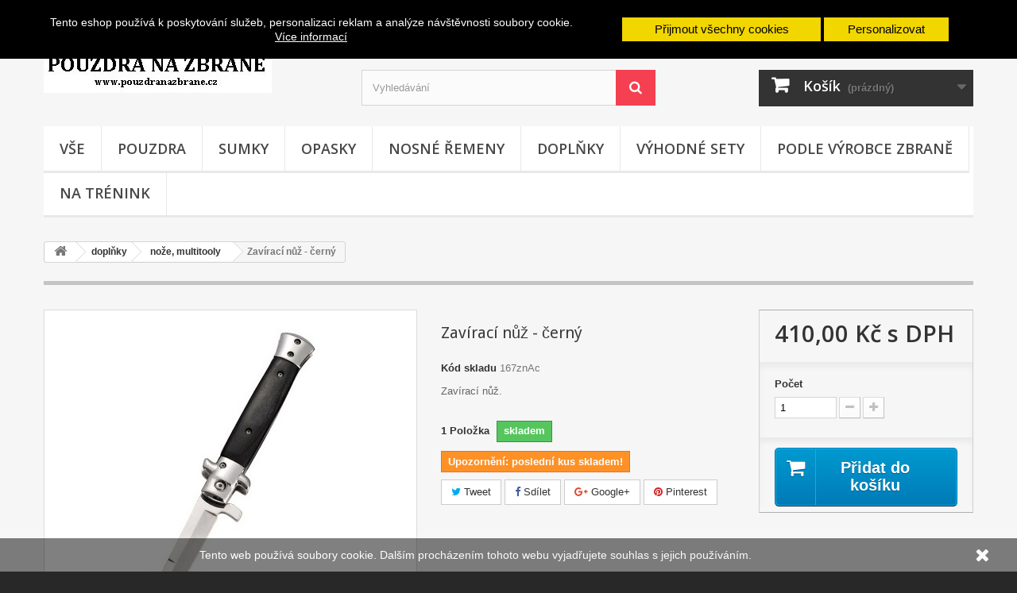

--- FILE ---
content_type: text/html; charset=utf-8
request_url: https://pouzdranazbrane.cz/noze-multitooly/918-zaviraci-nuz-cerny.html
body_size: 15991
content:
<!DOCTYPE HTML>
<!--[if lt IE 7]> <html class="no-js lt-ie9 lt-ie8 lt-ie7" lang="cs-cz"><![endif]-->
<!--[if IE 7]><html class="no-js lt-ie9 lt-ie8 ie7" lang="cs-cz"><![endif]-->
<!--[if IE 8]><html class="no-js lt-ie9 ie8" lang="cs-cz"><![endif]-->
<!--[if gt IE 8]> <html class="no-js ie9" lang="cs-cz"><![endif]-->
<html lang="cs-cz">
	<head>
		<meta charset="utf-8" />
		<title>zavírací nůž</title>
					<meta name="description" content="zavírací nůž " />
						<meta name="generator" content="PrestaShop" />
		<meta name="robots" content="index,follow" />
		<meta name="viewport" content="width=device-width, minimum-scale=0.25, maximum-scale=1.6, initial-scale=1.0" />
		<meta name="apple-mobile-web-app-capable" content="yes" />
		<link rel="icon" type="image/vnd.microsoft.icon" href="/img/favicon.ico?1749820655" />
		<link rel="shortcut icon" type="image/x-icon" href="/img/favicon.ico?1749820655" />
														<link rel="stylesheet" href="/themes/default-bootstrap/css/global.css" type="text/css" media="all" />
																<link rel="stylesheet" href="/themes/default-bootstrap/css/autoload/highdpi.css" type="text/css" media="all" />
																<link rel="stylesheet" href="/themes/default-bootstrap/css/autoload/responsive-tables.css" type="text/css" media="all" />
																<link rel="stylesheet" href="/themes/default-bootstrap/css/autoload/uniform.default.css" type="text/css" media="all" />
																<link rel="stylesheet" href="/js/jquery/plugins/fancybox/jquery.fancybox.css" type="text/css" media="all" />
																<link rel="stylesheet" href="/themes/default-bootstrap/css/product.css" type="text/css" media="all" />
																<link rel="stylesheet" href="/themes/default-bootstrap/css/print.css" type="text/css" media="print" />
																<link rel="stylesheet" href="/js/jquery/plugins/bxslider/jquery.bxslider.css" type="text/css" media="all" />
																<link rel="stylesheet" href="/modules/shaim_cookies_eu/shaim_cookies_eu.css" type="text/css" media="all" />
																<link rel="stylesheet" href="/modules/socialsharing/css/socialsharing.css" type="text/css" media="all" />
																<link rel="stylesheet" href="/themes/default-bootstrap/css/modules/blockbestsellers/blockbestsellers.css" type="text/css" media="all" />
																<link rel="stylesheet" href="/themes/default-bootstrap/css/modules/blockcart/blockcart.css" type="text/css" media="all" />
																<link rel="stylesheet" href="/themes/default-bootstrap/css/modules/blockcategories/blockcategories.css" type="text/css" media="all" />
																<link rel="stylesheet" href="/themes/default-bootstrap/css/modules/blockcurrencies/blockcurrencies.css" type="text/css" media="all" />
																<link rel="stylesheet" href="/themes/default-bootstrap/css/modules/blocklanguages/blocklanguages.css" type="text/css" media="all" />
																<link rel="stylesheet" href="/themes/default-bootstrap/css/modules/blockcontact/blockcontact.css" type="text/css" media="all" />
																<link rel="stylesheet" href="/themes/default-bootstrap/css/modules/blockmyaccountfooter/blockmyaccount.css" type="text/css" media="all" />
																<link rel="stylesheet" href="/themes/default-bootstrap/css/modules/blocksearch/blocksearch.css" type="text/css" media="all" />
																<link rel="stylesheet" href="/js/jquery/plugins/autocomplete/jquery.autocomplete.css" type="text/css" media="all" />
																<link rel="stylesheet" href="/themes/default-bootstrap/css/modules/blockspecials/blockspecials.css" type="text/css" media="all" />
																<link rel="stylesheet" href="/themes/default-bootstrap/css/modules/blocktags/blocktags.css" type="text/css" media="all" />
																<link rel="stylesheet" href="/themes/default-bootstrap/css/modules/blocktopmenu/css/blocktopmenu.css" type="text/css" media="all" />
																<link rel="stylesheet" href="/themes/default-bootstrap/css/modules/blocktopmenu/css/superfish-modified.css" type="text/css" media="all" />
																<link rel="stylesheet" href="/themes/default-bootstrap/css/modules/blockuserinfo/blockuserinfo.css" type="text/css" media="all" />
																<link rel="stylesheet" href="/themes/default-bootstrap/css/modules/blockviewed/blockviewed.css" type="text/css" media="all" />
																<link rel="stylesheet" href="/modules/themeconfigurator/css/hooks.css" type="text/css" media="all" />
																<link rel="stylesheet" href="/modules/themeconfigurator/css/theme2.css" type="text/css" media="all" />
																<link rel="stylesheet" href="/modules/themeconfigurator/css/font10.css" type="text/css" media="all" />
																<link rel="stylesheet" href="/themes/default-bootstrap/css/modules/productscategory/css/productscategory.css" type="text/css" media="all" />
																<link rel="stylesheet" href="/themes/default-bootstrap/css/modules/mailalerts/mailalerts.css" type="text/css" media="all" />
																<link rel="stylesheet" href="/themes/default-bootstrap/css/modules/homefeatured/homefeatured.css" type="text/css" media="all" />
																<link rel="stylesheet" href="/themes/default-bootstrap/css/product_list.css" type="text/css" media="all" />
														<script type="text/javascript">
var CUSTOMIZE_TEXTFIELD = 1;
var FancyboxI18nClose = 'Zavř&iacute;t';
var FancyboxI18nNext = 'Dal&scaron;&iacute;';
var FancyboxI18nPrev = 'Předchoz&iacute;';
var PS_CATALOG_MODE = false;
var ajax_allowed = true;
var ajaxsearch = true;
var allowBuyWhenOutOfStock = false;
var attribute_anchor_separator = '-';
var attributesCombinations = [];
var availableLaterValue = '';
var availableNowValue = 'skladem';
var baseDir = 'https://pouzdranazbrane.cz/';
var baseUri = 'https://pouzdranazbrane.cz/';
var blocksearch_type = 'top';
var contentOnly = false;
var cookies_ajax_url = 'https://pouzdranazbrane.cz/modules/shaim_cookies_eu/shaim_cookies_eu_ajax.php';
var cookies_id_guest = 1361931;
var currency = {"id":2,"name":"\u010cesk\u00e1 koruna","iso_code":"CZK","iso_code_num":"203","sign":"K\u010d","blank":"1","conversion_rate":"1.000000","deleted":"0","format":"2","decimals":"1","active":"1","prefix":"","suffix":" K\u010d","id_shop_list":null,"force_id":false};
var currencyBlank = 1;
var currencyFormat = 2;
var currencyRate = 1;
var currencySign = 'Kč';
var currentDate = '2026-01-30 13:11:22';
var customerGroupWithoutTax = false;
var customizationFields = false;
var customizationId = null;
var customizationIdMessage = 'Přizpůsobení #';
var default_eco_tax = 0;
var delete_txt = 'Odstránit';
var displayList = false;
var displayPrice = 0;
var doesntExist = 'Pro tento produkt tato kombinace neexistuje. Vyberte si jinou.';
var doesntExistNoMore = 'Tento produkt již není na skladě';
var doesntExistNoMoreBut = 's těmito vlastnostmi, ale je k dispozici v jiném provedení.';
var ecotaxTax_rate = 0;
var fieldRequired = 'Vyplňte všechny požadované pole, pak uložte vlastní nastavení.';
var freeProductTranslation = 'Zdarma!';
var freeShippingTranslation = 'Doručení zdarma!';
var generated_date = 1769775082;
var groupReduction = 0;
var hasDeliveryAddress = false;
var highDPI = false;
var idDefaultImage = 5847;
var id_lang = 2;
var id_product = 918;
var img_dir = 'https://pouzdranazbrane.cz/themes/default-bootstrap/img/';
var img_prod_dir = 'https://pouzdranazbrane.cz/img/p/';
var img_ps_dir = 'https://pouzdranazbrane.cz/img/';
var instantsearch = false;
var isGuest = 0;
var isLogged = 0;
var isMobile = false;
var jqZoomEnabled = false;
var mailalerts_already = 'Již máte upozornění o tomto produktu';
var mailalerts_invalid = 'Váš e-mailová adresa je neplatná';
var mailalerts_placeholder = 'vas@email.cz';
var mailalerts_registered = 'Váš požadavek byl zaevidován';
var mailalerts_url_add = 'https://pouzdranazbrane.cz/module/mailalerts/actions?process=add';
var mailalerts_url_check = 'https://pouzdranazbrane.cz/module/mailalerts/actions?process=check';
var maxQuantityToAllowDisplayOfLastQuantityMessage = 1;
var minimalQuantity = 1;
var noTaxForThisProduct = false;
var oosHookJsCodeFunctions = [];
var page_name = 'product';
var priceDisplayMethod = 0;
var priceDisplayPrecision = 2;
var pripnout = 'fixed';
var productAvailableForOrder = true;
var productBasePriceTaxExcl = 338.842975;
var productBasePriceTaxExcluded = 338.842975;
var productBasePriceTaxIncl = 410;
var productHasAttributes = false;
var productPrice = 410;
var productPriceTaxExcluded = 338.842975;
var productPriceTaxIncluded = 410;
var productPriceWithoutReduction = 410;
var productReference = '167znAc';
var productShowPrice = true;
var productUnitPriceRatio = 0;
var product_fileButtonHtml = 'Vybrat soubor';
var product_fileDefaultHtml = 'Nebyl vybrán žádný soubor';
var product_specific_price = [];
var quantitiesDisplayAllowed = true;
var quantityAvailable = 1;
var quickView = true;
var reduction_percent = 0;
var reduction_price = 0;
var reload = '0';
var removingLinkText = 'odstranit tento produkt z košíku';
var roundMode = 2;
var search_url = 'https://pouzdranazbrane.cz/search';
var sharing_img = 'https://pouzdranazbrane.cz/5847/zaviraci-nuz-cerny.jpg';
var sharing_name = 'Zavírací nůž  - černý';
var sharing_url = 'https://pouzdranazbrane.cz/noze-multitooly/918-zaviraci-nuz-cerny.html';
var specific_currency = false;
var specific_price = 0;
var static_token = 'd944875b3f57f05d1ac2b17f9745c026';
var stock_management = 1;
var taxRate = 21;
var toBeDetermined = 'Bude determinováno';
var token = 'd944875b3f57f05d1ac2b17f9745c026';
var uploading_in_progress = 'Probíhá nahrávání, čekejte...';
var usingSecureMode = true;
</script>

						<script type="text/javascript" src="/js/jquery/jquery-1.11.0.min.js"></script>
						<script type="text/javascript" src="/js/jquery/jquery-migrate-1.2.1.min.js"></script>
						<script type="text/javascript" src="/js/jquery/plugins/jquery.easing.js"></script>
						<script type="text/javascript" src="/js/tools.js"></script>
						<script type="text/javascript" src="/themes/default-bootstrap/js/global.js"></script>
						<script type="text/javascript" src="/themes/default-bootstrap/js/autoload/10-bootstrap.min.js"></script>
						<script type="text/javascript" src="/themes/default-bootstrap/js/autoload/15-jquery.total-storage.min.js"></script>
						<script type="text/javascript" src="/themes/default-bootstrap/js/autoload/15-jquery.uniform-modified.js"></script>
						<script type="text/javascript" src="/js/jquery/plugins/fancybox/jquery.fancybox.js"></script>
						<script type="text/javascript" src="/themes/default-bootstrap/js/products-comparison.js"></script>
						<script type="text/javascript" src="/js/jquery/plugins/jquery.idTabs.js"></script>
						<script type="text/javascript" src="/js/jquery/plugins/jquery.scrollTo.js"></script>
						<script type="text/javascript" src="/js/jquery/plugins/jquery.serialScroll.js"></script>
						<script type="text/javascript" src="/js/jquery/plugins/bxslider/jquery.bxslider.js"></script>
						<script type="text/javascript" src="/themes/default-bootstrap/js/product.js"></script>
						<script type="text/javascript" src="/modules/shaim_cookies_eu/shaim_cookies_eu.js"></script>
						<script type="text/javascript" src="/modules/socialsharing/js/socialsharing.js"></script>
						<script type="text/javascript" src="/themes/default-bootstrap/js/modules/blockcart/ajax-cart.js"></script>
						<script type="text/javascript" src="/themes/default-bootstrap/js/tools/treeManagement.js"></script>
						<script type="text/javascript" src="/js/jquery/plugins/autocomplete/jquery.autocomplete.js"></script>
						<script type="text/javascript" src="/themes/default-bootstrap/js/modules/blocksearch/blocksearch.js"></script>
						<script type="text/javascript" src="/themes/default-bootstrap/js/modules/blocktopmenu/js/hoverIntent.js"></script>
						<script type="text/javascript" src="/themes/default-bootstrap/js/modules/blocktopmenu/js/superfish-modified.js"></script>
						<script type="text/javascript" src="/themes/default-bootstrap/js/modules/blocktopmenu/js/blocktopmenu.js"></script>
						<script type="text/javascript" src="/themes/default-bootstrap/js/modules/productscategory/js/productscategory.js"></script>
						<script type="text/javascript" src="/themes/default-bootstrap/js/modules/mailalerts/mailalerts.js"></script>
						<script type="text/javascript" src="/modules/shaim_uprava_objednavky/shaim_uprava_objednavky.js"></script>
							<script>
    
    function SetcksCookiesEu() {
        var expire = new Date();
        expire.setDate(expire.getDate() + 365);
        if (typeof cookies_id_guest === 'undefined' || isNaN(cookies_id_guest)) {
            // Nemelo by nikdy nastat
            var cookies_id_guest_use_here = -1;
        } else {
            var cookies_id_guest_use_here = cookies_id_guest;
        }
        document.cookie = "shaim_cookies_eu_3068410688" + "=" + cookies_id_guest_use_here + ";path=/;" + ((expire == null) ? "" : ("; expires=" + expire.toGMTString()));
    }
    
</script>
<style>
    #shaim_cks_eu .closebutton {
        background: #F1D600 none repeat scroll 0 0;
        color: #000000 !important;
    }

    #shaim_cks_eu .closebutton:hover {
        background: #D5BD00 none repeat scroll 0 0;
    }


    #shaim_cks_eu .closebuttonPers {
        background: #F1D600 none repeat scroll 0 0;
        color: #000000 !important;
    }

    #shaim_cks_eu .closebuttonPers:hover {
        background: #D5BD00 none repeat scroll 0 0;
    }


    #shaim_cks_eu .closebuttonCustom {
        background: #F1D600 none repeat scroll 0 0;
        color: #000000 !important;
    }

    #shaim_cks_eu .closebuttonCustom:hover {
        background: #D5BD00 none repeat scroll 0 0;
    }


    #shaim_cks_eu .ck_table {
        background: #000000;
    }

    #shaim_cks_eu {
        position: fixed;
     top: 0;
     background: #000000;
        color: #FFFFFF;
        opacity: 1;
    }

    #shaim_cks_eu p, #shaim_cks_eu #shaim_cks_custom label, #shaim_cks_eu .more_info_href {
        color: #FFFFFF;
    }
</style>


<div id="shaim_cks_eu">
    <div id="shaim_cks_euContent">
        <table class="ck_table">
            <tr id="shaim_cks_main">

                <td class="first">
                    <p>Tento eshop používá k poskytování služeb, personalizaci reklam a analýze návštěvnosti soubory cookie.</p> <a class="more_info_href"
                                                            href="https://pouzdranazbrane.cz/content/10-prohlaseni-o-pouziti-cookies">Více informací</a>                </td>
                <td class="second">

    	<span id="AcceptAll" class="closebutton">
            Přijmout všechny cookies
                </span>
                    <span id="ShowCustom" class="closebuttonPers">
            Personalizovat
                </span>
                </td>

            </tr>

            <tr id="shaim_cks_custom">
                <td class="first">
                    <input id="nezbytne" type="checkbox" name="nezbytne" value="1" checked="checked"
                           disabled="disabled"> <label class="ruka"
                                                       for="nezbytne">Nezbytně nutné cookies</label>
                    <input id="analyticke" type="checkbox" name="analyticke" value="1"> <label class="ruka"
                                                                                               for="analyticke">Analytické cookies</label>
                    <input id="reklamni" type="checkbox" name="reklamni" value="1"> <label class="ruka"
                                                                                           for="reklamni">Reklamní cookies</label>
                </td>
                <td class="second">                          <span id="AcceptCustom" class="closebuttonCustom">
            Přijmout zvolené cookies
                </span>
                </td>
            </tr>
        </table>
    </div>
</div><meta property="og:type" content="product" />
<meta property="og:url" content="https://pouzdranazbrane.cz/noze-multitooly/918-zaviraci-nuz-cerny.html" />
<meta property="og:title" content="zavírací nůž" />
<meta property="og:site_name" content="Pouzdra na zbraně" />
<meta property="og:description" content="zavírací nůž " />
<meta property="og:image" content="https://pouzdranazbrane.cz/5847-large_default/zaviraci-nuz-cerny.jpg" />
<meta property="product:pretax_price:amount" content="338.84" />
<meta property="product:pretax_price:currency" content="CZK" />
<meta property="product:price:amount" content="410" />
<meta property="product:price:currency" content="CZK" />

<!-- start Bablic Head 1.0.8 -->
<script data-cfasync="false" async src=""></script>
<!-- end Bablic Head -->

		<link rel="stylesheet" href="//fonts.googleapis.com/css?family=Open+Sans:300,600&amp;subset=latin,latin-ext" type="text/css" media="all" />
		<!--[if IE 8]>
		<script src="https://oss.maxcdn.com/libs/html5shiv/3.7.0/html5shiv.js"></script>
		<script src="https://oss.maxcdn.com/libs/respond.js/1.3.0/respond.min.js"></script>
		<![endif]-->
	</head>
	<body id="product" class="product product-918 product-zaviraci-nuz-cerny category-33 category-noze-multitooly hide-left-column hide-right-column lang_cs">
					<div id="page">
			<div class="header-container">
				<header id="header">
																										<div class="nav">
							<div class="container">
								<div class="row">
									<nav><!-- Block user information module NAV  -->
<div class="header_user_info">
			<a class="login" href="https://pouzdranazbrane.cz/my-account" rel="nofollow" title="Přihlášení k vašemu zákaznickému účtu">
			Přihlásit se
		</a>
	</div>
<!-- /Block usmodule NAV -->
<!-- Block languages module -->
<!-- /Block languages module -->
<div id="contact-link" >
	<a href="https://pouzdranazbrane.cz/contact-us" title="Napište nám">Napište nám</a>
</div>
	<span class="shop-phone">
		<i class="icon-phone"></i>Zavolejte nám: <strong>+420 728 188 766    - odesílání objednávek následující pracovní den -</strong>
	</span>
</nav>
								</div>
							</div>
						</div>
										<div>
						<div class="container">
							<div class="row">
								<div id="header_logo">
									<a href="https://pouzdranazbrane.cz/" title="Pouzdra na zbraně">
										<img class="logo img-responsive" src="https://pouzdranazbrane.cz/img/my-shop-logo-1513793217.jpg" alt="Pouzdra na zbraně" width="287" height="64"/>
									</a>
								</div>
								<!-- Block search module TOP -->
<div id="search_block_top" class="col-sm-4 clearfix">
	<form id="searchbox" method="get" action="//pouzdranazbrane.cz/search" >
		<input type="hidden" name="controller" value="search" />
		<input type="hidden" name="orderby" value="position" />
		<input type="hidden" name="orderway" value="desc" />
		<input class="search_query form-control" type="text" id="search_query_top" name="search_query" placeholder="Vyhledávání" value="" />
		<button type="submit" name="submit_search" class="btn btn-default button-search">
			<span>Vyhledávání</span>
		</button>
	</form>
</div>
<!-- /Block search module TOP -->
<!-- MODULE Block cart -->
<div class="col-sm-4 clearfix">
	<div class="shopping_cart">
		<a href="https://pouzdranazbrane.cz/order" title="Zobrazit můj nákupní košík" rel="nofollow">
			<b>Košík</b>
			<span class="ajax_cart_quantity unvisible">0</span>
			<span class="ajax_cart_product_txt unvisible">x</span>
			<span class="ajax_cart_product_txt_s unvisible">Produkty</span>
			<span class="ajax_cart_total unvisible">
							</span>
			<span class="ajax_cart_no_product">(prázdný)</span>
					</a>
					<div class="cart_block block exclusive">
				<div class="block_content">
					<!-- block list of products -->
					<div class="cart_block_list">
												<p class="cart_block_no_products">
							Žádné produkty
						</p>
																		<div class="cart-prices">
							<div class="cart-prices-line first-line">
								<span class="price cart_block_shipping_cost ajax_cart_shipping_cost unvisible">
																			 Bude determinováno																	</span>
								<span class="unvisible">
									Doručení
								</span>
							</div>
																						<div class="cart-prices-line">
									<span class="price cart_block_tax_cost ajax_cart_tax_cost">0,00 Kč</span>
									<span>DPH</span>
								</div>
														<div class="cart-prices-line last-line">
								<span class="price cart_block_total ajax_block_cart_total">0,00 Kč</span>
								<span>Celkem</span>
							</div>
															<p>
																	Ceny jsou s DPH
																</p>
													</div>
						<p class="cart-buttons">
							<a id="button_order_cart" class="btn btn-default button button-small" href="https://pouzdranazbrane.cz/order" title="K pokladně" rel="nofollow">
								<span>
									K pokladně<i class="icon-chevron-right right"></i>
								</span>
							</a>
						</p>
					</div>
				</div>
			</div><!-- .cart_block -->
			</div>
</div>

	<div id="layer_cart">
		<div class="clearfix">
			<div class="layer_cart_product col-xs-12 col-md-6">
				<span class="cross" title="Zavřít okno"></span>
				<span class="title">
					<i class="icon-check"></i>Produkt byl úspěšně přidán do nákupního košíku
				</span>
				<div class="product-image-container layer_cart_img">
				</div>
				<div class="layer_cart_product_info">
					<span id="layer_cart_product_title" class="product-name"></span>
					<span id="layer_cart_product_attributes"></span>
					<div>
						<strong class="dark">Počet</strong>
						<span id="layer_cart_product_quantity"></span>
					</div>
					<div>
						<strong class="dark">Celkem</strong>
						<span id="layer_cart_product_price"></span>
					</div>
				</div>
			</div>
			<div class="layer_cart_cart col-xs-12 col-md-6">
				<span class="title">
					<!-- Plural Case [both cases are needed because page may be updated in Javascript] -->
					<span class="ajax_cart_product_txt_s  unvisible">
						<span class="ajax_cart_quantity">0</span> ks zboží.
					</span>
					<!-- Singular Case [both cases are needed because page may be updated in Javascript] -->
					<span class="ajax_cart_product_txt ">
						1 produkt v košíku.
					</span>
				</span>
				<div class="layer_cart_row">
					<strong class="dark">
						Celkem za produkty:
																					(s DPH)
																		</strong>
					<span class="ajax_block_products_total">
											</span>
				</div>

								<div class="layer_cart_row">
					<strong class="dark unvisible">
						Celkem za doručení:&nbsp;(s DPH)					</strong>
					<span class="ajax_cart_shipping_cost unvisible">
													 Bude determinováno											</span>
				</div>
									<div class="layer_cart_row">
						<strong class="dark">DPH</strong>
						<span class="price cart_block_tax_cost ajax_cart_tax_cost">0,00 Kč</span>
					</div>
								<div class="layer_cart_row">
					<strong class="dark">
						Celkem
																					(s DPH)
																		</strong>
					<span class="ajax_block_cart_total">
											</span>
				</div>
				<div class="button-container">
					<span class="continue btn btn-default button exclusive-medium" title="Pokračovat v nákupu">
						<span>
							<i class="icon-chevron-left left"></i>Pokračovat v nákupu
						</span>
					</span>
					<a class="btn btn-default button button-medium"	href="https://pouzdranazbrane.cz/order" title="Objednat" rel="nofollow">
						<span>
							Objednat<i class="icon-chevron-right right"></i>
						</span>
					</a>
				</div>
			</div>
		</div>
		<div class="crossseling"></div>
	</div> <!-- #layer_cart -->
	<div class="layer_cart_overlay"></div>

<!-- /MODULE Block cart -->
	<!-- Menu -->
	<div id="block_top_menu" class="sf-contener clearfix col-lg-12">
		<div class="cat-title">Nabídka</div>
		<ul class="sf-menu clearfix menu-content">
			<li><a href="https://pouzdranazbrane.cz/28-vse" title="vše">vše</a></li><li><a href="https://pouzdranazbrane.cz/3-pouzdra" title="pouzdra">pouzdra</a><ul><li><a href="https://pouzdranazbrane.cz/5-na-kratke" title="na krátké">na krátké</a><ul><li><a href="https://pouzdranazbrane.cz/30-subcompact" title="subcompact">subcompact</a></li><li><a href="https://pouzdranazbrane.cz/31-compact" title="compact">compact</a></li><li><a href="https://pouzdranazbrane.cz/32-fullsize" title="fullsize">fullsize</a></li><li><a href="https://pouzdranazbrane.cz/47-revolver" title="revolver">revolver</a></li></ul></li><li><a href="https://pouzdranazbrane.cz/6-na-dlouhe" title="na dlouhé">na dlouhé</a></li><li><a href="https://pouzdranazbrane.cz/7-stehenni" title="stehenní">stehenní</a></li><li><a href="https://pouzdranazbrane.cz/8-opaskova" title="opasková">opasková</a></li><li><a href="https://pouzdranazbrane.cz/12-vnitrni" title="vnitřní">vnitřní</a></li><li><a href="https://pouzdranazbrane.cz/13-podpazni" title="podpažní">podpažní</a></li><li><a href="https://pouzdranazbrane.cz/14-kotnikova" title="kotníková">kotníková</a></li><li><a href="https://pouzdranazbrane.cz/15-bederni-pasy" title="bederní pásy">bederní pásy</a></li><li><a href="https://pouzdranazbrane.cz/16-prepravni-transportni" title="přepravní transportní">přepravní transportní</a></li><li><a href="https://pouzdranazbrane.cz/20-s-molle" title="s MOLLE">s MOLLE</a></li><li><a href="https://pouzdranazbrane.cz/22-na-pazbu" title="na pažbu">na pažbu</a></li><li><a href="https://pouzdranazbrane.cz/29-plastova" title="plastová">plastová</a></li><li><a href="https://pouzdranazbrane.cz/46-dasta" title="DASTA">DASTA</a></li></ul></li><li><a href="https://pouzdranazbrane.cz/4-sumky" title="sumky">sumky</a><ul><li><a href="https://pouzdranazbrane.cz/9-opaskove" title="opaskové">opaskové</a></li><li><a href="https://pouzdranazbrane.cz/10-brokove" title="brokové">brokové</a></li><li><a href="https://pouzdranazbrane.cz/11-kulove" title="kulové">kulové</a></li><li><a href="https://pouzdranazbrane.cz/23-na-pazbu" title="na pažbu">na pažbu</a></li><li><a href="https://pouzdranazbrane.cz/24-molle" title="molle">molle</a></li><li><a href="https://pouzdranazbrane.cz/25-na-mobil" title="na mobil">na mobil</a></li><li><a href="https://pouzdranazbrane.cz/26-ostatni" title="ostatní">ostatní</a></li><li><a href="https://pouzdranazbrane.cz/27-na-zasobniky" title="na zásobníky">na zásobníky</a></li></ul></li><li><a href="https://pouzdranazbrane.cz/17-opasky" title="opasky">opasky</a><ul><li><a href="https://pouzdranazbrane.cz/43-kalhotove" title="kalhotové">kalhotové</a></li><li><a href="https://pouzdranazbrane.cz/44-nabojove" title="nábojové">nábojové</a></li><li><a href="https://pouzdranazbrane.cz/45-s-pouzdrem" title="s pouzdrem">s pouzdrem</a></li></ul></li><li><a href="https://pouzdranazbrane.cz/18-nosne-remeny" title="nosné řemeny">nosné řemeny</a></li><li><a href="https://pouzdranazbrane.cz/21-doplnky" title="doplňky">doplňky</a><ul><li><a href="https://pouzdranazbrane.cz/33-noze-multitooly" title="nože, multitooly">nože, multitooly</a></li><li><a href="https://pouzdranazbrane.cz/34-optika-montaze" title="optika, montáže">optika, montáže</a></li><li><a href="https://pouzdranazbrane.cz/35-cisteni" title="čištění">čištění</a></li><li><a href="https://pouzdranazbrane.cz/36-usb-disky-a-zapalovace" title="USB disky a zapalovače">USB disky a zapalovače</a></li><li><a href="https://pouzdranazbrane.cz/37-bezpecnost-a-zamky" title="bezpečnost a zámky">bezpečnost a zámky</a></li><li><a href="https://pouzdranazbrane.cz/38-maskovani" title="maskování">maskování</a></li><li><a href="https://pouzdranazbrane.cz/39-turistika-a-kempovani" title="turistika a kempování">turistika a kempování</a></li><li><a href="https://pouzdranazbrane.cz/40-rukavice" title="rukavice">rukavice</a></li><li><a href="https://pouzdranazbrane.cz/41-obleceni" title="oblečení">oblečení</a></li><li><a href="https://pouzdranazbrane.cz/42-strelecke-podlozky-a-chranice" title="střelecké podložky a chrániče">střelecké podložky a chrániče</a></li><li><a href="https://pouzdranazbrane.cz/48-nosice-platu-vesty" title="Nosiče plátů, vesty">Nosiče plátů, vesty</a></li><li><a href="https://pouzdranazbrane.cz/49-batohy" title="batohy">batohy</a></li><li><a href="https://pouzdranazbrane.cz/109-na-trenink" title="na trénink">na trénink</a></li></ul></li><li><a href="https://pouzdranazbrane.cz/19-vyhodne-sety" title="výhodné sety">výhodné sety</a></li><li><a href="https://pouzdranazbrane.cz/50-podle-vyrobce-zbrane" title="podle výrobce zbraně">podle výrobce zbraně</a><ul><li><a href="https://pouzdranazbrane.cz/56--univerzalni-" title="-univerzální-">-univerzální-</a></li><li><a href="https://pouzdranazbrane.cz/100-alfa-proj" title="Alfa-proj">Alfa-proj</a></li><li><a href="https://pouzdranazbrane.cz/107-astra" title="Astra">Astra</a></li><li><a href="https://pouzdranazbrane.cz/52-beretta" title="Beretta">Beretta</a></li><li><a href="https://pouzdranazbrane.cz/64-browning" title="Browning">Browning</a></li><li><a href="https://pouzdranazbrane.cz/55-colt-1911" title="Colt 1911">Colt 1911</a></li><li><a href="https://pouzdranazbrane.cz/54-cz" title="CZ">CZ</a></li><li><a href="https://pouzdranazbrane.cz/51-glock" title="Glock">Glock</a></li><li><a href="https://pouzdranazbrane.cz/108-grand-power" title="Grand Power">Grand Power</a></li><li><a href="https://pouzdranazbrane.cz/58-hk" title="H&K">H&K</a></li><li><a href="https://pouzdranazbrane.cz/105-iwi-israel-weapon-industries" title="IWI Israel Weapon Industries">IWI Israel Weapon Industries</a></li><li><a href="https://pouzdranazbrane.cz/94-magnum-research" title="Magnum Research">Magnum Research</a></li><li><a href="https://pouzdranazbrane.cz/104-makarov" title="Makarov">Makarov</a></li><li><a href="https://pouzdranazbrane.cz/61-ruger" title="Ruger">Ruger</a></li><li><a href="https://pouzdranazbrane.cz/53-sig-sauer" title="Sig Sauer">Sig Sauer</a></li><li><a href="https://pouzdranazbrane.cz/72-smith-wesson" title="Smith & Wesson">Smith & Wesson</a></li><li><a href="https://pouzdranazbrane.cz/60-taurus" title="Taurus">Taurus</a></li><li><a href="https://pouzdranazbrane.cz/106-tokarev" title="Tokarev">Tokarev</a></li><li><a href="https://pouzdranazbrane.cz/57-walther" title="Walther">Walther</a></li><li><a href="https://pouzdranazbrane.cz/59-zvi" title="ZVI">ZVI</a></li></ul></li><li><a href="https://pouzdranazbrane.cz/110-na-trenink" title="na trénink">na trénink</a></li>
					</ul>
	</div>
	<!--/ Menu -->
							</div>
						</div>
					</div>
				</header>
			</div>
			<div class="columns-container">
				<div id="columns" class="container">
											
<!-- Breadcrumb -->
<div class="breadcrumb clearfix">
	<a class="home" href="https://pouzdranazbrane.cz/" title="Zpět na hlavn&iacute; str&aacute;nku"><i class="icon-home"></i></a>
			<span class="navigation-pipe">&gt;</span>
					<span class="navigation_page"><span itemscope itemtype="http://data-vocabulary.org/Breadcrumb"><a itemprop="url" href="https://pouzdranazbrane.cz/21-doplnky" title="doplňky" ><span itemprop="title">doplňky</span></a></span><span class="navigation-pipe">></span><span itemscope itemtype="http://data-vocabulary.org/Breadcrumb"><a itemprop="url" href="https://pouzdranazbrane.cz/33-noze-multitooly" title="nože, multitooly" ><span itemprop="title">nože, multitooly</span></a></span><span class="navigation-pipe">></span>Zavírací nůž  - černý</span>
			</div>
<!-- /Breadcrumb -->

										<div id="slider_row" class="row">
																	</div>
					<div class="row">
																		<div id="center_column" class="center_column col-xs-12 col-sm-12">
	

							<div itemscope itemtype="https://schema.org/Product">
	<meta itemprop="url" content="https://pouzdranazbrane.cz/noze-multitooly/918-zaviraci-nuz-cerny.html">
	<div class="primary_block row">
					<div class="container">
				<div class="top-hr"></div>
			</div>
								<!-- left infos-->
		<div class="pb-left-column col-xs-12 col-sm-4 col-md-5">
			<!-- product img-->
			<div id="image-block" class="clearfix">
																	<span id="view_full_size">
													<img id="bigpic" itemprop="image" src="https://pouzdranazbrane.cz/5847-large_default/zaviraci-nuz-cerny.jpg" title="Zavírací nůž  - černý" alt="Zavírací nůž  - černý" width="458" height="458"/>
															<span class="span_link no-print">Zobrazit vět&scaron;&iacute;</span>
																		</span>
							</div> <!-- end image-block -->
							<!-- thumbnails -->
				<div id="views_block" class="clearfix ">
											<span class="view_scroll_spacer">
							<a id="view_scroll_left" class="" title="Dal&scaron;&iacute; n&aacute;hledy" href="javascript:{}">
								Předchoz&iacute;
							</a>
						</span>
										<div id="thumbs_list">
						<ul id="thumbs_list_frame">
																																																						<li id="thumbnail_5847">
									<a href="https://pouzdranazbrane.cz/5847-thickbox_default/zaviraci-nuz-cerny.jpg"	data-fancybox-group="other-views" class="fancybox shown" title="Zavírací nůž  - černý">
										<img class="img-responsive" id="thumb_5847" src="https://pouzdranazbrane.cz/5847-cart_default/zaviraci-nuz-cerny.jpg" alt="Zavírací nůž  - černý" title="Zavírací nůž  - černý" height="80" width="80" itemprop="image" />
									</a>
								</li>
																																																<li id="thumbnail_5848">
									<a href="https://pouzdranazbrane.cz/5848-thickbox_default/zaviraci-nuz-cerny.jpg"	data-fancybox-group="other-views" class="fancybox" title="Zavírací nůž  - černý">
										<img class="img-responsive" id="thumb_5848" src="https://pouzdranazbrane.cz/5848-cart_default/zaviraci-nuz-cerny.jpg" alt="Zavírací nůž  - černý" title="Zavírací nůž  - černý" height="80" width="80" itemprop="image" />
									</a>
								</li>
																																																<li id="thumbnail_5849">
									<a href="https://pouzdranazbrane.cz/5849-thickbox_default/zaviraci-nuz-cerny.jpg"	data-fancybox-group="other-views" class="fancybox" title="Zavírací nůž  - černý">
										<img class="img-responsive" id="thumb_5849" src="https://pouzdranazbrane.cz/5849-cart_default/zaviraci-nuz-cerny.jpg" alt="Zavírací nůž  - černý" title="Zavírací nůž  - černý" height="80" width="80" itemprop="image" />
									</a>
								</li>
																																																<li id="thumbnail_5850">
									<a href="https://pouzdranazbrane.cz/5850-thickbox_default/zaviraci-nuz-cerny.jpg"	data-fancybox-group="other-views" class="fancybox" title="Zavírací nůž  - černý">
										<img class="img-responsive" id="thumb_5850" src="https://pouzdranazbrane.cz/5850-cart_default/zaviraci-nuz-cerny.jpg" alt="Zavírací nůž  - černý" title="Zavírací nůž  - černý" height="80" width="80" itemprop="image" />
									</a>
								</li>
																																																<li id="thumbnail_5851">
									<a href="https://pouzdranazbrane.cz/5851-thickbox_default/zaviraci-nuz-cerny.jpg"	data-fancybox-group="other-views" class="fancybox" title="Zavírací nůž  - černý">
										<img class="img-responsive" id="thumb_5851" src="https://pouzdranazbrane.cz/5851-cart_default/zaviraci-nuz-cerny.jpg" alt="Zavírací nůž  - černý" title="Zavírací nůž  - černý" height="80" width="80" itemprop="image" />
									</a>
								</li>
																																																<li id="thumbnail_5852">
									<a href="https://pouzdranazbrane.cz/5852-thickbox_default/zaviraci-nuz-cerny.jpg"	data-fancybox-group="other-views" class="fancybox" title="Zavírací nůž  - černý">
										<img class="img-responsive" id="thumb_5852" src="https://pouzdranazbrane.cz/5852-cart_default/zaviraci-nuz-cerny.jpg" alt="Zavírací nůž  - černý" title="Zavírací nůž  - černý" height="80" width="80" itemprop="image" />
									</a>
								</li>
																																																<li id="thumbnail_5853">
									<a href="https://pouzdranazbrane.cz/5853-thickbox_default/zaviraci-nuz-cerny.jpg"	data-fancybox-group="other-views" class="fancybox" title="Zavírací nůž  - černý">
										<img class="img-responsive" id="thumb_5853" src="https://pouzdranazbrane.cz/5853-cart_default/zaviraci-nuz-cerny.jpg" alt="Zavírací nůž  - černý" title="Zavírací nůž  - černý" height="80" width="80" itemprop="image" />
									</a>
								</li>
																																																<li id="thumbnail_5854">
									<a href="https://pouzdranazbrane.cz/5854-thickbox_default/zaviraci-nuz-cerny.jpg"	data-fancybox-group="other-views" class="fancybox" title="Zavírací nůž  - černý">
										<img class="img-responsive" id="thumb_5854" src="https://pouzdranazbrane.cz/5854-cart_default/zaviraci-nuz-cerny.jpg" alt="Zavírací nůž  - černý" title="Zavírací nůž  - černý" height="80" width="80" itemprop="image" />
									</a>
								</li>
																																																<li id="thumbnail_5855">
									<a href="https://pouzdranazbrane.cz/5855-thickbox_default/zaviraci-nuz-cerny.jpg"	data-fancybox-group="other-views" class="fancybox" title="Zavírací nůž  - černý">
										<img class="img-responsive" id="thumb_5855" src="https://pouzdranazbrane.cz/5855-cart_default/zaviraci-nuz-cerny.jpg" alt="Zavírací nůž  - černý" title="Zavírací nůž  - černý" height="80" width="80" itemprop="image" />
									</a>
								</li>
																																																<li id="thumbnail_5856">
									<a href="https://pouzdranazbrane.cz/5856-thickbox_default/zaviraci-nuz-cerny.jpg"	data-fancybox-group="other-views" class="fancybox" title="Zavírací nůž  - černý">
										<img class="img-responsive" id="thumb_5856" src="https://pouzdranazbrane.cz/5856-cart_default/zaviraci-nuz-cerny.jpg" alt="Zavírací nůž  - černý" title="Zavírací nůž  - černý" height="80" width="80" itemprop="image" />
									</a>
								</li>
																																																<li id="thumbnail_5857">
									<a href="https://pouzdranazbrane.cz/5857-thickbox_default/zaviraci-nuz-cerny.jpg"	data-fancybox-group="other-views" class="fancybox" title="Zavírací nůž  - černý">
										<img class="img-responsive" id="thumb_5857" src="https://pouzdranazbrane.cz/5857-cart_default/zaviraci-nuz-cerny.jpg" alt="Zavírací nůž  - černý" title="Zavírací nůž  - černý" height="80" width="80" itemprop="image" />
									</a>
								</li>
																																																<li id="thumbnail_5858">
									<a href="https://pouzdranazbrane.cz/5858-thickbox_default/zaviraci-nuz-cerny.jpg"	data-fancybox-group="other-views" class="fancybox" title="Zavírací nůž  - černý">
										<img class="img-responsive" id="thumb_5858" src="https://pouzdranazbrane.cz/5858-cart_default/zaviraci-nuz-cerny.jpg" alt="Zavírací nůž  - černý" title="Zavírací nůž  - černý" height="80" width="80" itemprop="image" />
									</a>
								</li>
																																																<li id="thumbnail_5859" class="last">
									<a href="https://pouzdranazbrane.cz/5859-thickbox_default/zaviraci-nuz-cerny.jpg"	data-fancybox-group="other-views" class="fancybox" title="Zavírací nůž  - černý">
										<img class="img-responsive" id="thumb_5859" src="https://pouzdranazbrane.cz/5859-cart_default/zaviraci-nuz-cerny.jpg" alt="Zavírací nůž  - černý" title="Zavírací nůž  - černý" height="80" width="80" itemprop="image" />
									</a>
								</li>
																			</ul>
					</div> <!-- end thumbs_list -->
											<a id="view_scroll_right" title="Dal&scaron;&iacute; n&aacute;hledy" href="javascript:{}">
							Dal&scaron;&iacute;
						</a>
									</div> <!-- end views-block -->
				<!-- end thumbnails -->
										<p class="resetimg clear no-print">
					<span id="wrapResetImages" style="display: none;">
						<a href="https://pouzdranazbrane.cz/noze-multitooly/918-zaviraci-nuz-cerny.html" data-id="resetImages">
							<i class="icon-repeat"></i>
							Zobrazit v&scaron;echny obr&aacute;zky
						</a>
					</span>
				</p>
					</div> <!-- end pb-left-column -->
		<!-- end left infos-->
		<!-- center infos -->
		<div class="pb-center-column col-xs-12 col-sm-4">
						<h1 itemprop="name">Zavírací nůž  - černý</h1>
			<p id="product_reference">
				<label>K&oacute;d skladu </label>
				<span class="editable" itemprop="sku" content="167znAc">167znAc</span>
			</p>
						<p id="product_condition">
				<label>Typ: </label>
									<link itemprop="itemCondition" href="https://schema.org/NewCondition"/>
					<span class="editable">Nov&yacute; produkt</span>
							</p>
										<div id="short_description_block">
											<div id="short_description_content" class="rte align_justify" itemprop="description"><p>Zavírací nůž.</p></div>
					
											<p class="buttons_bottom_block">
							<a href="javascript:{}" class="button">
								V&iacute;ce informac&iacute;
							</a>
						</p>
										<!---->
				</div> <!-- end short_description_block -->
										<!-- number of item in stock -->
				<p id="pQuantityAvailable">
					<span id="quantityAvailable">1</span>
					<span  id="quantityAvailableTxt">Položka</span>
					<span  style="display: none;" id="quantityAvailableTxtMultiple">ks</span>
				</p>
						<!-- availability or doesntExist -->
			<p id="availability_statut">
				
				<span id="availability_value" class="label label-success">skladem</span>
			</p>
											<p class="warning_inline" id="last_quantities" >Upozorněn&iacute;: posledn&iacute; kus skladem!</p>
						<p id="availability_date" style="display: none;">
				<span id="availability_date_label">Datum dostupnosti:</span>
				<span id="availability_date_value"></span>
			</p>
			<!-- Out of stock hook -->
			<div id="oosHook" style="display: none;">
				<!-- MODULE MailAlerts -->
			<p class="form-group">
			<input type="text" id="oos_customer_email" name="customer_email" size="20" value="vas@email.cz" class="mailalerts_oos_email form-control" />
    	</p>
    	<a href="#" title="Informujte mě, až bude k dispozici" id="mailalert_link" rel="nofollow">Informujte mě, až bude k dispozici</a>
	<span id="oos_customer_email_result" style="display:none; display: block;"></span>

<!-- END : MODULE MailAlerts -->

			</div>
				<p class="socialsharing_product list-inline no-print">
					<button data-type="twitter" type="button" class="btn btn-default btn-twitter social-sharing">
				<i class="icon-twitter"></i> Tweet
				<!-- <img src="https://pouzdranazbrane.cz/modules/socialsharing/img/twitter.gif" alt="Tweet" /> -->
			</button>
							<button data-type="facebook" type="button" class="btn btn-default btn-facebook social-sharing">
				<i class="icon-facebook"></i> Sdílet
				<!-- <img src="https://pouzdranazbrane.cz/modules/socialsharing/img/facebook.gif" alt="Facebook Like" /> -->
			</button>
							<button data-type="google-plus" type="button" class="btn btn-default btn-google-plus social-sharing">
				<i class="icon-google-plus"></i> Google+
				<!-- <img src="https://pouzdranazbrane.cz/modules/socialsharing/img/google.gif" alt="Google Plus" /> -->
			</button>
							<button data-type="pinterest" type="button" class="btn btn-default btn-pinterest social-sharing">
				<i class="icon-pinterest"></i> Pinterest
				<!-- <img src="https://pouzdranazbrane.cz/modules/socialsharing/img/pinterest.gif" alt="Pinterest" /> -->
			</button>
			</p>
							<!-- usefull links-->
				<ul id="usefull_link_block" class="clearfix no-print">
										<li class="print">
						<a href="javascript:print();">
							Tisk
						</a>
					</li>
				</ul>
					</div>
		<!-- end center infos-->
		<!-- pb-right-column-->
		<div class="pb-right-column col-xs-12 col-sm-4 col-md-3">
						<!-- add to cart form-->
			<form id="buy_block" action="https://pouzdranazbrane.cz/cart" method="post">
				<!-- hidden datas -->
				<p class="hidden">
					<input type="hidden" name="token" value="d944875b3f57f05d1ac2b17f9745c026" />
					<input type="hidden" name="id_product" value="918" id="product_page_product_id" />
					<input type="hidden" name="add" value="1" />
					<input type="hidden" name="id_product_attribute" id="idCombination" value="" />
				</p>
				<div class="box-info-product">
					<div class="content_prices clearfix">
													<!-- prices -->
							<div>
								<p class="our_price_display" itemprop="offers" itemscope itemtype="https://schema.org/Offer"><link itemprop="availability" href="https://schema.org/InStock"/><span id="our_price_display" class="price" itemprop="price" content="410">410,00 Kč</span> s DPH<meta itemprop="priceCurrency" content="CZK" /></p>
								<p id="reduction_percent"  style="display:none;"><span id="reduction_percent_display"></span></p>
								<p id="reduction_amount"  style="display:none"><span id="reduction_amount_display"></span></p>
								<p id="old_price" class="hidden"><span id="old_price_display"><span class="price"></span></span></p>
															</div> <!-- end prices -->
																											 
						
                        
						<div class="clear"></div>
					</div> <!-- end content_prices -->
					<div class="product_attributes clearfix">
						<!-- quantity wanted -->
												<p id="quantity_wanted_p">
							<label for="quantity_wanted">Počet</label>
							<input type="number" min="1" name="qty" id="quantity_wanted" class="text" value="1" />
							<a href="#" data-field-qty="qty" class="btn btn-default button-minus product_quantity_down">
								<span><i class="icon-minus"></i></span>
							</a>
							<a href="#" data-field-qty="qty" class="btn btn-default button-plus product_quantity_up">
								<span><i class="icon-plus"></i></span>
							</a>
							<span class="clearfix"></span>
						</p>
												<!-- minimal quantity wanted -->
						<p id="minimal_quantity_wanted_p" style="display: none;">
							Minim&aacute;ln&iacute; množstv&iacute; pro objedn&aacute;n&iacute; je <b id="minimal_quantity_label">1</b>
						</p>
											</div> <!-- end product_attributes -->
					<div class="box-cart-bottom">
						<div>
							<p id="add_to_cart" class="buttons_bottom_block no-print">
								<button type="submit" name="Submit" class="exclusive">
									<span>Přidat do ko&scaron;&iacute;ku</span>
								</button>
							</p>
						</div>
											</div> <!-- end box-cart-bottom -->
				</div> <!-- end box-info-product -->
			</form>
					</div> <!-- end pb-right-column-->
	</div> <!-- end primary_block -->
								<!-- More info -->
			<section class="page-product-box">
				<h3 class="page-product-heading">V&iacute;ce informac&iacute;</h3>
				<!-- full description -->
				<div  class="rte"><p>Zavírací nůž, <strong>lze otevřít jednou rukou</strong>.</p>
<p>Celková délka: 225 mm</p>
<p>Délka čepele: 95 mm</p>
<p>Šířka čepele: 15 mm</p>
<p>Tloušťka čepele: 3 mm</p>
<p>Materiál čepele: nerezová ocel 440</p>
<p>Materiál rukojeti: dřevo + ocel + pryskyřice</p>
<p>hmotnost: 165g</p>
<p>Tvrdost: 58HRC</p></div>
			</section>
			<!--end  More info -->
										<section class="page-product-box blockproductscategory">
	<h3 class="productscategory_h3 page-product-heading">
					30 dalších produktů ve stejné kategorii:
			</h3>
	<div id="productscategory_list" class="clearfix">
		<ul id="bxslider1" class="bxslider clearfix">
					<li class="product-box item">
				<a href="https://pouzdranazbrane.cz/doplnky/935-grip-gumovy-glock-gen-1-az-4-cerny.html" class="lnk_img product-image" title="Grip gumový - glock gen 1 až 4 černý"><img src="https://pouzdranazbrane.cz/5927-home_default/grip-gumovy-glock-gen-1-az-4-cerny.jpg" alt="Grip gumový - glock gen 1 až 4 černý" /></a>
				<h5 itemprop="name" class="product-name">
					<a href="https://pouzdranazbrane.cz/doplnky/935-grip-gumovy-glock-gen-1-az-4-cerny.html" title="Grip gumový - glock gen 1 až 4 černý">Grip gumový...</a>
				</h5>
									<p class="price_display">
											<span class="price">160,00 Kč</span>
										</p>
								<div class="clearfix" style="margin-top:5px">
											<div class="no-print">
							<a class="exclusive button ajax_add_to_cart_button" href="https://pouzdranazbrane.cz/cart?qty=1&amp;id_product=935&amp;token=d944875b3f57f05d1ac2b17f9745c026&amp;add=" data-id-product="935" title="Přidat do košíku">
								<span>Přidat do košíku</span>
							</a>
						</div>
									</div>
			</li>
					<li class="product-box item">
				<a href="https://pouzdranazbrane.cz/turistika-a-kempovani/963-survival-karta-nerez.html" class="lnk_img product-image" title="Survival karta - nerez"><img src="https://pouzdranazbrane.cz/6051-home_default/survival-karta-nerez.jpg" alt="Survival karta - nerez" /></a>
				<h5 itemprop="name" class="product-name">
					<a href="https://pouzdranazbrane.cz/turistika-a-kempovani/963-survival-karta-nerez.html" title="Survival karta - nerez">Survival...</a>
				</h5>
									<p class="price_display">
											<span class="price">200,00 Kč</span>
										</p>
								<div class="clearfix" style="margin-top:5px">
											<div class="no-print">
							<a class="exclusive button ajax_add_to_cart_button" href="https://pouzdranazbrane.cz/cart?qty=1&amp;id_product=963&amp;token=d944875b3f57f05d1ac2b17f9745c026&amp;add=" data-id-product="963" title="Přidat do košíku">
								<span>Přidat do košíku</span>
							</a>
						</div>
									</div>
			</li>
					<li class="product-box item">
				<a href="https://pouzdranazbrane.cz/turistika-a-kempovani/968-survival-karta-a-silver.html" class="lnk_img product-image" title="Survival karta - A silver"><img src="https://pouzdranazbrane.cz/6074-home_default/survival-karta-a-silver.jpg" alt="Survival karta - A silver" /></a>
				<h5 itemprop="name" class="product-name">
					<a href="https://pouzdranazbrane.cz/turistika-a-kempovani/968-survival-karta-a-silver.html" title="Survival karta - A silver">Survival...</a>
				</h5>
									<p class="price_display">
											<span class="price">200,00 Kč</span>
										</p>
								<div class="clearfix" style="margin-top:5px">
											<div class="no-print">
							<a class="exclusive button ajax_add_to_cart_button" href="https://pouzdranazbrane.cz/cart?qty=1&amp;id_product=968&amp;token=d944875b3f57f05d1ac2b17f9745c026&amp;add=" data-id-product="968" title="Přidat do košíku">
								<span>Přidat do košíku</span>
							</a>
						</div>
									</div>
			</li>
					<li class="product-box item">
				<a href="https://pouzdranazbrane.cz/turistika-a-kempovani/969-survival-karta-a-silver.html" class="lnk_img product-image" title="Survival karta - B silver"><img src="https://pouzdranazbrane.cz/6077-home_default/survival-karta-a-silver.jpg" alt="Survival karta - B silver" /></a>
				<h5 itemprop="name" class="product-name">
					<a href="https://pouzdranazbrane.cz/turistika-a-kempovani/969-survival-karta-a-silver.html" title="Survival karta - B silver">Survival...</a>
				</h5>
									<p class="price_display">
											<span class="price">200,00 Kč</span>
										</p>
								<div class="clearfix" style="margin-top:5px">
											<div class="no-print">
							<a class="exclusive button ajax_add_to_cart_button" href="https://pouzdranazbrane.cz/cart?qty=1&amp;id_product=969&amp;token=d944875b3f57f05d1ac2b17f9745c026&amp;add=" data-id-product="969" title="Přidat do košíku">
								<span>Přidat do košíku</span>
							</a>
						</div>
									</div>
			</li>
					<li class="product-box item">
				<a href="https://pouzdranazbrane.cz/turistika-a-kempovani/970-survival-karta-c-silver.html" class="lnk_img product-image" title="Survival karta - C silver"><img src="https://pouzdranazbrane.cz/6079-home_default/survival-karta-c-silver.jpg" alt="Survival karta - C silver" /></a>
				<h5 itemprop="name" class="product-name">
					<a href="https://pouzdranazbrane.cz/turistika-a-kempovani/970-survival-karta-c-silver.html" title="Survival karta - C silver">Survival...</a>
				</h5>
									<p class="price_display">
											<span class="price">200,00 Kč</span>
										</p>
								<div class="clearfix" style="margin-top:5px">
											<div class="no-print">
							<a class="exclusive button ajax_add_to_cart_button" href="https://pouzdranazbrane.cz/cart?qty=1&amp;id_product=970&amp;token=d944875b3f57f05d1ac2b17f9745c026&amp;add=" data-id-product="970" title="Přidat do košíku">
								<span>Přidat do košíku</span>
							</a>
						</div>
									</div>
			</li>
					<li class="product-box item">
				<a href="https://pouzdranazbrane.cz/turistika-a-kempovani/971-survival-karta-d-silver.html" class="lnk_img product-image" title="Survival karta - D silver"><img src="https://pouzdranazbrane.cz/6081-home_default/survival-karta-d-silver.jpg" alt="Survival karta - D silver" /></a>
				<h5 itemprop="name" class="product-name">
					<a href="https://pouzdranazbrane.cz/turistika-a-kempovani/971-survival-karta-d-silver.html" title="Survival karta - D silver">Survival...</a>
				</h5>
									<p class="price_display">
											<span class="price">200,00 Kč</span>
										</p>
								<div class="clearfix" style="margin-top:5px">
											<div class="no-print">
							<a class="exclusive button ajax_add_to_cart_button" href="https://pouzdranazbrane.cz/cart?qty=1&amp;id_product=971&amp;token=d944875b3f57f05d1ac2b17f9745c026&amp;add=" data-id-product="971" title="Přidat do košíku">
								<span>Přidat do košíku</span>
							</a>
						</div>
									</div>
			</li>
					<li class="product-box item">
				<a href="https://pouzdranazbrane.cz/turistika-a-kempovani/972-survival-karta-d-black.html" class="lnk_img product-image" title="Survival karta - D black"><img src="https://pouzdranazbrane.cz/6082-home_default/survival-karta-d-black.jpg" alt="Survival karta - D black" /></a>
				<h5 itemprop="name" class="product-name">
					<a href="https://pouzdranazbrane.cz/turistika-a-kempovani/972-survival-karta-d-black.html" title="Survival karta - D black">Survival...</a>
				</h5>
									<p class="price_display">
											<span class="price">200,00 Kč</span>
										</p>
								<div class="clearfix" style="margin-top:5px">
											<div class="no-print">
							<a class="exclusive button ajax_add_to_cart_button" href="https://pouzdranazbrane.cz/cart?qty=1&amp;id_product=972&amp;token=d944875b3f57f05d1ac2b17f9745c026&amp;add=" data-id-product="972" title="Přidat do košíku">
								<span>Přidat do košíku</span>
							</a>
						</div>
									</div>
			</li>
					<li class="product-box item">
				<a href="https://pouzdranazbrane.cz/turistika-a-kempovani/973-survival-karta-c-black.html" class="lnk_img product-image" title="Survival karta - C black"><img src="https://pouzdranazbrane.cz/6083-home_default/survival-karta-c-black.jpg" alt="Survival karta - C black" /></a>
				<h5 itemprop="name" class="product-name">
					<a href="https://pouzdranazbrane.cz/turistika-a-kempovani/973-survival-karta-c-black.html" title="Survival karta - C black">Survival...</a>
				</h5>
									<p class="price_display">
											<span class="price">200,00 Kč</span>
										</p>
								<div class="clearfix" style="margin-top:5px">
											<div class="no-print">
							<a class="exclusive button ajax_add_to_cart_button" href="https://pouzdranazbrane.cz/cart?qty=1&amp;id_product=973&amp;token=d944875b3f57f05d1ac2b17f9745c026&amp;add=" data-id-product="973" title="Přidat do košíku">
								<span>Přidat do košíku</span>
							</a>
						</div>
									</div>
			</li>
					<li class="product-box item">
				<a href="https://pouzdranazbrane.cz/turistika-a-kempovani/974-survival-karta-a-black.html" class="lnk_img product-image" title="Survival karta - A black"><img src="https://pouzdranazbrane.cz/6084-home_default/survival-karta-a-black.jpg" alt="Survival karta - A black" /></a>
				<h5 itemprop="name" class="product-name">
					<a href="https://pouzdranazbrane.cz/turistika-a-kempovani/974-survival-karta-a-black.html" title="Survival karta - A black">Survival...</a>
				</h5>
									<p class="price_display">
											<span class="price">200,00 Kč</span>
										</p>
								<div class="clearfix" style="margin-top:5px">
											<div class="no-print">
							<a class="exclusive button ajax_add_to_cart_button" href="https://pouzdranazbrane.cz/cart?qty=1&amp;id_product=974&amp;token=d944875b3f57f05d1ac2b17f9745c026&amp;add=" data-id-product="974" title="Přidat do košíku">
								<span>Přidat do košíku</span>
							</a>
						</div>
									</div>
			</li>
					<li class="product-box item">
				<a href="https://pouzdranazbrane.cz/turistika-a-kempovani/975-survival-karta-b-black.html" class="lnk_img product-image" title="Survival karta - B black"><img src="https://pouzdranazbrane.cz/6086-home_default/survival-karta-b-black.jpg" alt="Survival karta - B black" /></a>
				<h5 itemprop="name" class="product-name">
					<a href="https://pouzdranazbrane.cz/turistika-a-kempovani/975-survival-karta-b-black.html" title="Survival karta - B black">Survival...</a>
				</h5>
									<p class="price_display">
											<span class="price">200,00 Kč</span>
										</p>
								<div class="clearfix" style="margin-top:5px">
											<div class="no-print">
							<a class="exclusive button ajax_add_to_cart_button" href="https://pouzdranazbrane.cz/cart?qty=1&amp;id_product=975&amp;token=d944875b3f57f05d1ac2b17f9745c026&amp;add=" data-id-product="975" title="Přidat do košíku">
								<span>Přidat do košíku</span>
							</a>
						</div>
									</div>
			</li>
					<li class="product-box item">
				<a href="https://pouzdranazbrane.cz/noze-multitooly/985-nuz-pribor-cerny.html" class="lnk_img product-image" title="Nůž příbor - černý"><img src="https://pouzdranazbrane.cz/6134-home_default/nuz-pribor-cerny.jpg" alt="Nůž příbor - černý" /></a>
				<h5 itemprop="name" class="product-name">
					<a href="https://pouzdranazbrane.cz/noze-multitooly/985-nuz-pribor-cerny.html" title="Nůž příbor - černý">Nůž příbor...</a>
				</h5>
									<p class="price_display">
											<span class="price">340,00 Kč</span>
										</p>
								<div class="clearfix" style="margin-top:5px">
											<div class="no-print">
							<a class="exclusive button ajax_add_to_cart_button" href="https://pouzdranazbrane.cz/cart?qty=1&amp;id_product=985&amp;token=d944875b3f57f05d1ac2b17f9745c026&amp;add=" data-id-product="985" title="Přidat do košíku">
								<span>Přidat do košíku</span>
							</a>
						</div>
									</div>
			</li>
					<li class="product-box item">
				<a href="https://pouzdranazbrane.cz/noze-multitooly/986-nuz-pribor-zluty.html" class="lnk_img product-image" title="Nůž příbor - žlutý"><img src="https://pouzdranazbrane.cz/6141-home_default/nuz-pribor-zluty.jpg" alt="Nůž příbor - žlutý" /></a>
				<h5 itemprop="name" class="product-name">
					<a href="https://pouzdranazbrane.cz/noze-multitooly/986-nuz-pribor-zluty.html" title="Nůž příbor - žlutý">Nůž příbor...</a>
				</h5>
									<p class="price_display">
											<span class="price">340,00 Kč</span>
										</p>
								<div class="clearfix" style="margin-top:5px">
											<div class="no-print">
							<a class="exclusive button ajax_add_to_cart_button" href="https://pouzdranazbrane.cz/cart?qty=1&amp;id_product=986&amp;token=d944875b3f57f05d1ac2b17f9745c026&amp;add=" data-id-product="986" title="Přidat do košíku">
								<span>Přidat do košíku</span>
							</a>
						</div>
									</div>
			</li>
					<li class="product-box item">
				<a href="https://pouzdranazbrane.cz/noze-multitooly/987-nuz-pribor-cerveny.html" class="lnk_img product-image" title="Nůž příbor - červený"><img src="https://pouzdranazbrane.cz/6144-home_default/nuz-pribor-cerveny.jpg" alt="Nůž příbor - červený" /></a>
				<h5 itemprop="name" class="product-name">
					<a href="https://pouzdranazbrane.cz/noze-multitooly/987-nuz-pribor-cerveny.html" title="Nůž příbor - červený">Nůž příbor...</a>
				</h5>
									<p class="price_display">
											<span class="price">340,00 Kč</span>
										</p>
								<div class="clearfix" style="margin-top:5px">
											<div class="no-print">
							<a class="exclusive button ajax_add_to_cart_button" href="https://pouzdranazbrane.cz/cart?qty=1&amp;id_product=987&amp;token=d944875b3f57f05d1ac2b17f9745c026&amp;add=" data-id-product="987" title="Přidat do košíku">
								<span>Přidat do košíku</span>
							</a>
						</div>
									</div>
			</li>
					<li class="product-box item">
				<a href="https://pouzdranazbrane.cz/doplnky/988-multitool-mini-cerny.html" class="lnk_img product-image" title="Multitool mini - černý"><img src="https://pouzdranazbrane.cz/6146-home_default/multitool-mini-cerny.jpg" alt="Multitool mini - černý" /></a>
				<h5 itemprop="name" class="product-name">
					<a href="https://pouzdranazbrane.cz/doplnky/988-multitool-mini-cerny.html" title="Multitool mini - černý">Multitool...</a>
				</h5>
									<p class="price_display">
											<span class="price">350,00 Kč</span>
										</p>
								<div class="clearfix" style="margin-top:5px">
											<div class="no-print">
							<a class="exclusive button ajax_add_to_cart_button" href="https://pouzdranazbrane.cz/cart?qty=1&amp;id_product=988&amp;token=d944875b3f57f05d1ac2b17f9745c026&amp;add=" data-id-product="988" title="Přidat do košíku">
								<span>Přidat do košíku</span>
							</a>
						</div>
									</div>
			</li>
					<li class="product-box item">
				<a href="https://pouzdranazbrane.cz/doplnky/991-multitool-cerveny.html" class="lnk_img product-image" title="Multitool - červený"><img src="https://pouzdranazbrane.cz/6171-home_default/multitool-cerveny.jpg" alt="Multitool - červený" /></a>
				<h5 itemprop="name" class="product-name">
					<a href="https://pouzdranazbrane.cz/doplnky/991-multitool-cerveny.html" title="Multitool - červený">Multitool -...</a>
				</h5>
									<p class="price_display">
											<span class="price">350,00 Kč</span>
										</p>
								<div class="clearfix" style="margin-top:5px">
											<div class="no-print">
							<a class="exclusive button ajax_add_to_cart_button" href="https://pouzdranazbrane.cz/cart?qty=1&amp;id_product=991&amp;token=d944875b3f57f05d1ac2b17f9745c026&amp;add=" data-id-product="991" title="Přidat do košíku">
								<span>Přidat do košíku</span>
							</a>
						</div>
									</div>
			</li>
					<li class="product-box item">
				<a href="https://pouzdranazbrane.cz/doplnky/992-multitool-modry.html" class="lnk_img product-image" title="Multitool - modrý"><img src="https://pouzdranazbrane.cz/6179-home_default/multitool-modry.jpg" alt="Multitool - modrý" /></a>
				<h5 itemprop="name" class="product-name">
					<a href="https://pouzdranazbrane.cz/doplnky/992-multitool-modry.html" title="Multitool - modrý">Multitool -...</a>
				</h5>
									<p class="price_display">
											<span class="price">350,00 Kč</span>
										</p>
								<div class="clearfix" style="margin-top:5px">
											<div class="no-print">
							<a class="exclusive button ajax_add_to_cart_button" href="https://pouzdranazbrane.cz/cart?qty=1&amp;id_product=992&amp;token=d944875b3f57f05d1ac2b17f9745c026&amp;add=" data-id-product="992" title="Přidat do košíku">
								<span>Přidat do košíku</span>
							</a>
						</div>
									</div>
			</li>
					<li class="product-box item">
				<a href="https://pouzdranazbrane.cz/noze-multitooly/1001-pouzdro-na-nuz-26-cm-hnede-kozenkove.html" class="lnk_img product-image" title="Pouzdro na nůž 26 cm - hnědé, koženkové"><img src="https://pouzdranazbrane.cz/6242-home_default/pouzdro-na-nuz-26-cm-hnede-kozenkove.jpg" alt="Pouzdro na nůž 26 cm - hnědé, koženkové" /></a>
				<h5 itemprop="name" class="product-name">
					<a href="https://pouzdranazbrane.cz/noze-multitooly/1001-pouzdro-na-nuz-26-cm-hnede-kozenkove.html" title="Pouzdro na nůž 26 cm - hnědé, koženkové">Pouzdro na...</a>
				</h5>
									<p class="price_display">
											<span class="price">490,00 Kč</span>
										</p>
								<div class="clearfix" style="margin-top:5px">
											<div class="no-print">
							<a class="exclusive button ajax_add_to_cart_button" href="https://pouzdranazbrane.cz/cart?qty=1&amp;id_product=1001&amp;token=d944875b3f57f05d1ac2b17f9745c026&amp;add=" data-id-product="1001" title="Přidat do košíku">
								<span>Přidat do košíku</span>
							</a>
						</div>
									</div>
			</li>
					<li class="product-box item">
				<a href="https://pouzdranazbrane.cz/doplnky/1014-grip-gumovy-glock-gen-1-az-4-camo.html" class="lnk_img product-image" title="Grip gumový - glock gen 1 až 4 camo"><img src="https://pouzdranazbrane.cz/6335-home_default/grip-gumovy-glock-gen-1-az-4-camo.jpg" alt="Grip gumový - glock gen 1 až 4 camo" /></a>
				<h5 itemprop="name" class="product-name">
					<a href="https://pouzdranazbrane.cz/doplnky/1014-grip-gumovy-glock-gen-1-az-4-camo.html" title="Grip gumový - glock gen 1 až 4 camo">Grip gumový...</a>
				</h5>
									<p class="price_display">
											<span class="price">160,00 Kč</span>
										</p>
								<div class="clearfix" style="margin-top:5px">
											<div class="no-print">
							<a class="exclusive button ajax_add_to_cart_button" href="https://pouzdranazbrane.cz/cart?qty=1&amp;id_product=1014&amp;token=d944875b3f57f05d1ac2b17f9745c026&amp;add=" data-id-product="1014" title="Přidat do košíku">
								<span>Přidat do košíku</span>
							</a>
						</div>
									</div>
			</li>
					<li class="product-box item">
				<a href="https://pouzdranazbrane.cz/doplnky/1015-grip-gumovy-glock-gen-1-az-4-camo-2.html" class="lnk_img product-image" title="Grip gumový - glock gen 1 až 4 camo 2"><img src="https://pouzdranazbrane.cz/6338-home_default/grip-gumovy-glock-gen-1-az-4-camo-2.jpg" alt="Grip gumový - glock gen 1 až 4 camo 2" /></a>
				<h5 itemprop="name" class="product-name">
					<a href="https://pouzdranazbrane.cz/doplnky/1015-grip-gumovy-glock-gen-1-az-4-camo-2.html" title="Grip gumový - glock gen 1 až 4 camo 2">Grip gumový...</a>
				</h5>
									<p class="price_display">
											<span class="price">160,00 Kč</span>
										</p>
								<div class="clearfix" style="margin-top:5px">
											<div class="no-print">
							<a class="exclusive button ajax_add_to_cart_button" href="https://pouzdranazbrane.cz/cart?qty=1&amp;id_product=1015&amp;token=d944875b3f57f05d1ac2b17f9745c026&amp;add=" data-id-product="1015" title="Přidat do košíku">
								<span>Přidat do košíku</span>
							</a>
						</div>
									</div>
			</li>
					<li class="product-box item">
				<a href="https://pouzdranazbrane.cz/noze-multitooly/1022-nuz-pribor-zeleny.html" class="lnk_img product-image" title="Nůž příbor - zelený"><img src="https://pouzdranazbrane.cz/6366-home_default/nuz-pribor-zeleny.jpg" alt="Nůž příbor - zelený" /></a>
				<h5 itemprop="name" class="product-name">
					<a href="https://pouzdranazbrane.cz/noze-multitooly/1022-nuz-pribor-zeleny.html" title="Nůž příbor - zelený">Nůž příbor...</a>
				</h5>
									<p class="price_display">
											<span class="price">340,00 Kč</span>
										</p>
								<div class="clearfix" style="margin-top:5px">
											<div class="no-print">
							<a class="exclusive button ajax_add_to_cart_button" href="https://pouzdranazbrane.cz/cart?qty=1&amp;id_product=1022&amp;token=d944875b3f57f05d1ac2b17f9745c026&amp;add=" data-id-product="1022" title="Přidat do košíku">
								<span>Přidat do košíku</span>
							</a>
						</div>
									</div>
			</li>
					<li class="product-box item">
				<a href="https://pouzdranazbrane.cz/noze-multitooly/1038-pribor-stribrny.html" class="lnk_img product-image" title="Příbor - stříbrný"><img src="https://pouzdranazbrane.cz/6451-home_default/pribor-stribrny.jpg" alt="Příbor - stříbrný" /></a>
				<h5 itemprop="name" class="product-name">
					<a href="https://pouzdranazbrane.cz/noze-multitooly/1038-pribor-stribrny.html" title="Příbor - stříbrný">Příbor -...</a>
				</h5>
									<p class="price_display">
											<span class="price">240,00 Kč</span>
										</p>
								<div class="clearfix" style="margin-top:5px">
											<div class="no-print">
							<a class="exclusive button ajax_add_to_cart_button" href="https://pouzdranazbrane.cz/cart?qty=1&amp;id_product=1038&amp;token=d944875b3f57f05d1ac2b17f9745c026&amp;add=" data-id-product="1038" title="Přidat do košíku">
								<span>Přidat do košíku</span>
							</a>
						</div>
									</div>
			</li>
					<li class="product-box item">
				<a href="https://pouzdranazbrane.cz/noze-multitooly/1044-nuz-pribor-modry.html" class="lnk_img product-image" title="Nůž příbor - modrý"><img src="https://pouzdranazbrane.cz/6485-home_default/nuz-pribor-modry.jpg" alt="Nůž příbor - modrý" /></a>
				<h5 itemprop="name" class="product-name">
					<a href="https://pouzdranazbrane.cz/noze-multitooly/1044-nuz-pribor-modry.html" title="Nůž příbor - modrý">Nůž příbor...</a>
				</h5>
									<p class="price_display">
											<span class="price">340,00 Kč</span>
										</p>
								<div class="clearfix" style="margin-top:5px">
											<div class="no-print">
							<a class="exclusive button ajax_add_to_cart_button" href="https://pouzdranazbrane.cz/cart?qty=1&amp;id_product=1044&amp;token=d944875b3f57f05d1ac2b17f9745c026&amp;add=" data-id-product="1044" title="Přidat do košíku">
								<span>Přidat do košíku</span>
							</a>
						</div>
									</div>
			</li>
					<li class="product-box item">
				<a href="https://pouzdranazbrane.cz/noze-multitooly/1046-pouzdro-na-nuz-23-cm-hnede-kozenkove.html" class="lnk_img product-image" title="Pouzdro na nůž 23 cm - hnědé, koženkové"><img src="https://pouzdranazbrane.cz/6503-home_default/pouzdro-na-nuz-23-cm-hnede-kozenkove.jpg" alt="Pouzdro na nůž 23 cm - hnědé, koženkové" /></a>
				<h5 itemprop="name" class="product-name">
					<a href="https://pouzdranazbrane.cz/noze-multitooly/1046-pouzdro-na-nuz-23-cm-hnede-kozenkove.html" title="Pouzdro na nůž 23 cm - hnědé, koženkové">Pouzdro na...</a>
				</h5>
									<p class="price_display">
											<span class="price">490,00 Kč</span>
										</p>
								<div class="clearfix" style="margin-top:5px">
											<div class="no-print">
							<a class="exclusive button ajax_add_to_cart_button" href="https://pouzdranazbrane.cz/cart?qty=1&amp;id_product=1046&amp;token=d944875b3f57f05d1ac2b17f9745c026&amp;add=" data-id-product="1046" title="Přidat do košíku">
								<span>Přidat do košíku</span>
							</a>
						</div>
									</div>
			</li>
					<li class="product-box item">
				<a href="https://pouzdranazbrane.cz/turistika-a-kempovani/1050-kompas.html" class="lnk_img product-image" title="Kompas"><img src="https://pouzdranazbrane.cz/6522-home_default/kompas.jpg" alt="Kompas" /></a>
				<h5 itemprop="name" class="product-name">
					<a href="https://pouzdranazbrane.cz/turistika-a-kempovani/1050-kompas.html" title="Kompas">Kompas</a>
				</h5>
									<p class="price_display">
											<span class="price">190,00 Kč</span>
										</p>
								<div class="clearfix" style="margin-top:5px">
											<div class="no-print">
							<a class="exclusive button ajax_add_to_cart_button" href="https://pouzdranazbrane.cz/cart?qty=1&amp;id_product=1050&amp;token=d944875b3f57f05d1ac2b17f9745c026&amp;add=" data-id-product="1050" title="Přidat do košíku">
								<span>Přidat do košíku</span>
							</a>
						</div>
									</div>
			</li>
					<li class="product-box item">
				<a href="https://pouzdranazbrane.cz/noze-multitooly/1051-pouzdro-na-nuz-20-cm-cerne-nylonove.html" class="lnk_img product-image" title="Pouzdro na nůž 20 cm - černé, nylonové"><img src="https://pouzdranazbrane.cz/6531-home_default/pouzdro-na-nuz-20-cm-cerne-nylonove.jpg" alt="Pouzdro na nůž 20 cm - černé, nylonové" /></a>
				<h5 itemprop="name" class="product-name">
					<a href="https://pouzdranazbrane.cz/noze-multitooly/1051-pouzdro-na-nuz-20-cm-cerne-nylonove.html" title="Pouzdro na nůž 20 cm - černé, nylonové">Pouzdro na...</a>
				</h5>
									<p class="price_display">
											<span class="price">140,00 Kč</span>
										</p>
								<div class="clearfix" style="margin-top:5px">
											<div class="no-print">
							<a class="exclusive button ajax_add_to_cart_button" href="https://pouzdranazbrane.cz/cart?qty=1&amp;id_product=1051&amp;token=d944875b3f57f05d1ac2b17f9745c026&amp;add=" data-id-product="1051" title="Přidat do košíku">
								<span>Přidat do košíku</span>
							</a>
						</div>
									</div>
			</li>
					<li class="product-box item">
				<a href="https://pouzdranazbrane.cz/home/1142-karabina-plastova-khaki.html" class="lnk_img product-image" title="Karabina plastová - khaki"><img src="https://pouzdranazbrane.cz/6978-home_default/karabina-plastova-khaki.jpg" alt="Karabina plastová - khaki" /></a>
				<h5 itemprop="name" class="product-name">
					<a href="https://pouzdranazbrane.cz/home/1142-karabina-plastova-khaki.html" title="Karabina plastová - khaki">Karabina...</a>
				</h5>
									<p class="price_display">
											<span class="price">60,00 Kč</span>
										</p>
								<div class="clearfix" style="margin-top:5px">
											<div class="no-print">
							<a class="exclusive button ajax_add_to_cart_button" href="https://pouzdranazbrane.cz/cart?qty=1&amp;id_product=1142&amp;token=d944875b3f57f05d1ac2b17f9745c026&amp;add=" data-id-product="1142" title="Přidat do košíku">
								<span>Přidat do košíku</span>
							</a>
						</div>
									</div>
			</li>
					<li class="product-box item">
				<a href="https://pouzdranazbrane.cz/noze-multitooly/1158-opaskove-edc-pouzdro-hnede-kozenkove.html" class="lnk_img product-image" title="Opaskové EDC pouzdro - hnědé, koženkové"><img src="https://pouzdranazbrane.cz/7106-home_default/opaskove-edc-pouzdro-hnede-kozenkove.jpg" alt="Opaskové EDC pouzdro - hnědé, koženkové" /></a>
				<h5 itemprop="name" class="product-name">
					<a href="https://pouzdranazbrane.cz/noze-multitooly/1158-opaskove-edc-pouzdro-hnede-kozenkove.html" title="Opaskové EDC pouzdro - hnědé, koženkové">Opaskové...</a>
				</h5>
									<p class="price_display">
											<span class="price">300,00 Kč</span>
										</p>
								<div class="clearfix" style="margin-top:5px">
											<div class="no-print">
							<a class="exclusive button ajax_add_to_cart_button" href="https://pouzdranazbrane.cz/cart?qty=1&amp;id_product=1158&amp;token=d944875b3f57f05d1ac2b17f9745c026&amp;add=" data-id-product="1158" title="Přidat do košíku">
								<span>Přidat do košíku</span>
							</a>
						</div>
									</div>
			</li>
					<li class="product-box item">
				<a href="https://pouzdranazbrane.cz/home/1160-karabina-plastova-zelena.html" class="lnk_img product-image" title="Karabina plastová - zelená"><img src="https://pouzdranazbrane.cz/7122-home_default/karabina-plastova-zelena.jpg" alt="Karabina plastová - zelená" /></a>
				<h5 itemprop="name" class="product-name">
					<a href="https://pouzdranazbrane.cz/home/1160-karabina-plastova-zelena.html" title="Karabina plastová - zelená">Karabina...</a>
				</h5>
									<p class="price_display">
											<span class="price">60,00 Kč</span>
										</p>
								<div class="clearfix" style="margin-top:5px">
											<div class="no-print">
							<a class="exclusive button ajax_add_to_cart_button" href="https://pouzdranazbrane.cz/cart?qty=1&amp;id_product=1160&amp;token=d944875b3f57f05d1ac2b17f9745c026&amp;add=" data-id-product="1160" title="Přidat do košíku">
								<span>Přidat do košíku</span>
							</a>
						</div>
									</div>
			</li>
					<li class="product-box item">
				<a href="https://pouzdranazbrane.cz/home/1188-karabina-plastova-stribrna.html" class="lnk_img product-image" title="Karabina plastová - stříbrná"><img src="https://pouzdranazbrane.cz/7249-home_default/karabina-plastova-stribrna.jpg" alt="Karabina plastová - stříbrná" /></a>
				<h5 itemprop="name" class="product-name">
					<a href="https://pouzdranazbrane.cz/home/1188-karabina-plastova-stribrna.html" title="Karabina plastová - stříbrná">Karabina...</a>
				</h5>
									<p class="price_display">
											<span class="price">65,00 Kč</span>
										</p>
								<div class="clearfix" style="margin-top:5px">
											<div class="no-print">
							<a class="exclusive button ajax_add_to_cart_button" href="https://pouzdranazbrane.cz/cart?qty=1&amp;id_product=1188&amp;token=d944875b3f57f05d1ac2b17f9745c026&amp;add=" data-id-product="1188" title="Přidat do košíku">
								<span>Přidat do košíku</span>
							</a>
						</div>
									</div>
			</li>
					<li class="product-box item">
				<a href="https://pouzdranazbrane.cz/home/1236-karabina-plastova-cerna.html" class="lnk_img product-image" title="Karabina plastová - černá"><img src="https://pouzdranazbrane.cz/7489-home_default/karabina-plastova-cerna.jpg" alt="Karabina plastová - černá" /></a>
				<h5 itemprop="name" class="product-name">
					<a href="https://pouzdranazbrane.cz/home/1236-karabina-plastova-cerna.html" title="Karabina plastová - černá">Karabina...</a>
				</h5>
									<p class="price_display">
											<span class="price">60,00 Kč</span>
										</p>
								<div class="clearfix" style="margin-top:5px">
											<div class="no-print">
							<a class="exclusive button ajax_add_to_cart_button" href="https://pouzdranazbrane.cz/cart?qty=1&amp;id_product=1236&amp;token=d944875b3f57f05d1ac2b17f9745c026&amp;add=" data-id-product="1236" title="Přidat do košíku">
								<span>Přidat do košíku</span>
							</a>
						</div>
									</div>
			</li>
				</ul>
	</div>
</section>
		<!-- description & features -->
											</div> <!-- itemscope product wrapper -->
 
					</div><!-- #center_column -->
										</div><!-- .row -->
				</div><!-- #columns -->
			</div><!-- .columns-container -->
							<!-- Footer -->
				<div class="footer-container">
					<footer id="footer"  class="container">
						<div class="row"><!-- Block categories module -->
<section class="blockcategories_footer footer-block col-xs-12 col-sm-2">
	<h4>Kategorie</h4>
	<div class="category_footer toggle-footer">
		<div class="list">
			<ul class="dhtml">
												
<li >
	<a 
	href="https://pouzdranazbrane.cz/28-vse" title="">
		vše
	</a>
	</li>

							
																
<li >
	<a 
	href="https://pouzdranazbrane.cz/3-pouzdra" title="">
		pouzdra
	</a>
			<ul>
												
<li >
	<a 
	href="https://pouzdranazbrane.cz/5-na-kratke" title="">
		na krátké
	</a>
			<ul>
												
<li >
	<a 
	href="https://pouzdranazbrane.cz/30-subcompact" title="glock 43 , KEVIN ,CZ 2075 RAMI ...">
		subcompact
	</a>
	</li>

																
<li >
	<a 
	href="https://pouzdranazbrane.cz/31-compact" title="glock 19 , CZ 82 , CZ 83 ...">
		compact
	</a>
	</li>

																
<li >
	<a 
	href="https://pouzdranazbrane.cz/32-fullsize" title="glock 17, CZ 75 , COLT 1911 ....">
		fullsize
	</a>
	</li>

																
<li class="last">
	<a 
	href="https://pouzdranazbrane.cz/47-revolver" title="">
		revolver
	</a>
	</li>

									</ul>
	</li>

																
<li >
	<a 
	href="https://pouzdranazbrane.cz/6-na-dlouhe" title="">
		na dlouhé
	</a>
	</li>

																
<li >
	<a 
	href="https://pouzdranazbrane.cz/7-stehenni" title="">
		stehenní
	</a>
	</li>

																
<li >
	<a 
	href="https://pouzdranazbrane.cz/8-opaskova" title="">
		opasková
	</a>
	</li>

																
<li >
	<a 
	href="https://pouzdranazbrane.cz/12-vnitrni" title="">
		vnitřní
	</a>
	</li>

																
<li >
	<a 
	href="https://pouzdranazbrane.cz/13-podpazni" title="">
		podpažní
	</a>
	</li>

																
<li >
	<a 
	href="https://pouzdranazbrane.cz/14-kotnikova" title="">
		kotníková
	</a>
	</li>

																
<li >
	<a 
	href="https://pouzdranazbrane.cz/15-bederni-pasy" title="">
		bederní pásy
	</a>
	</li>

																
<li >
	<a 
	href="https://pouzdranazbrane.cz/16-prepravni-transportni" title="">
		přepravní transportní
	</a>
	</li>

																
<li >
	<a 
	href="https://pouzdranazbrane.cz/20-s-molle" title="">
		s MOLLE
	</a>
	</li>

																
<li >
	<a 
	href="https://pouzdranazbrane.cz/22-na-pazbu" title="">
		na pažbu
	</a>
	</li>

																
<li >
	<a 
	href="https://pouzdranazbrane.cz/29-plastova" title="">
		plastová
	</a>
	</li>

																
<li class="last">
	<a 
	href="https://pouzdranazbrane.cz/46-dasta" title="">
		DASTA
	</a>
	</li>

									</ul>
	</li>

							
																
<li >
	<a 
	href="https://pouzdranazbrane.cz/4-sumky" title="">
		sumky
	</a>
			<ul>
												
<li >
	<a 
	href="https://pouzdranazbrane.cz/9-opaskove" title="">
		opaskové
	</a>
	</li>

																
<li >
	<a 
	href="https://pouzdranazbrane.cz/10-brokove" title="">
		brokové
	</a>
	</li>

																
<li >
	<a 
	href="https://pouzdranazbrane.cz/11-kulove" title="">
		kulové
	</a>
	</li>

																
<li >
	<a 
	href="https://pouzdranazbrane.cz/23-na-pazbu" title="">
		na pažbu
	</a>
	</li>

																
<li >
	<a 
	href="https://pouzdranazbrane.cz/24-molle" title="">
		molle
	</a>
	</li>

																
<li >
	<a 
	href="https://pouzdranazbrane.cz/25-na-mobil" title="">
		na mobil
	</a>
	</li>

																
<li >
	<a 
	href="https://pouzdranazbrane.cz/26-ostatni" title="">
		ostatní
	</a>
	</li>

																
<li class="last">
	<a 
	href="https://pouzdranazbrane.cz/27-na-zasobniky" title="">
		na zásobníky
	</a>
	</li>

									</ul>
	</li>

							
																
<li >
	<a 
	href="https://pouzdranazbrane.cz/17-opasky" title="">
		opasky
	</a>
			<ul>
												
<li >
	<a 
	href="https://pouzdranazbrane.cz/43-kalhotove" title="">
		kalhotové
	</a>
	</li>

																
<li >
	<a 
	href="https://pouzdranazbrane.cz/44-nabojove" title="">
		nábojové
	</a>
	</li>

																
<li class="last">
	<a 
	href="https://pouzdranazbrane.cz/45-s-pouzdrem" title="">
		s pouzdrem
	</a>
	</li>

									</ul>
	</li>

							
																
<li >
	<a 
	href="https://pouzdranazbrane.cz/18-nosne-remeny" title="">
		nosné řemeny
	</a>
	</li>

							
																
<li >
	<a 
	href="https://pouzdranazbrane.cz/19-vyhodne-sety" title="">
		výhodné sety
	</a>
	</li>

							
																
<li >
	<a 
	href="https://pouzdranazbrane.cz/21-doplnky" title="">
		doplňky
	</a>
			<ul>
												
<li >
	<a 
	href="https://pouzdranazbrane.cz/33-noze-multitooly" title="">
		nože, multitooly
	</a>
	</li>

																
<li >
	<a 
	href="https://pouzdranazbrane.cz/34-optika-montaze" title="">
		optika, montáže
	</a>
	</li>

																
<li >
	<a 
	href="https://pouzdranazbrane.cz/35-cisteni" title="">
		čištění
	</a>
	</li>

																
<li >
	<a 
	href="https://pouzdranazbrane.cz/36-usb-disky-a-zapalovace" title="">
		USB disky a zapalovače
	</a>
	</li>

																
<li >
	<a 
	href="https://pouzdranazbrane.cz/37-bezpecnost-a-zamky" title="">
		bezpečnost a zámky
	</a>
	</li>

																
<li >
	<a 
	href="https://pouzdranazbrane.cz/38-maskovani" title="">
		maskování
	</a>
	</li>

																
<li >
	<a 
	href="https://pouzdranazbrane.cz/39-turistika-a-kempovani" title="">
		turistika a kempování
	</a>
	</li>

																
<li >
	<a 
	href="https://pouzdranazbrane.cz/40-rukavice" title="">
		rukavice
	</a>
	</li>

																
<li >
	<a 
	href="https://pouzdranazbrane.cz/41-obleceni" title="">
		oblečení
	</a>
	</li>

																
<li >
	<a 
	href="https://pouzdranazbrane.cz/42-strelecke-podlozky-a-chranice" title="">
		střelecké podložky a chrániče
	</a>
	</li>

																
<li >
	<a 
	href="https://pouzdranazbrane.cz/48-nosice-platu-vesty" title="">
		Nosiče plátů, vesty
	</a>
	</li>

																
<li >
	<a 
	href="https://pouzdranazbrane.cz/49-batohy" title="">
		batohy
	</a>
	</li>

																
<li class="last">
	<a 
	href="https://pouzdranazbrane.cz/109-na-trenink" title="">
		na trénink
	</a>
	</li>

									</ul>
	</li>

							
																
<li >
	<a 
	href="https://pouzdranazbrane.cz/50-podle-vyrobce-zbrane" title="">
		podle výrobce zbraně
	</a>
			<ul>
												
<li >
	<a 
	href="https://pouzdranazbrane.cz/56--univerzalni-" title="pouzdra  nepřiřazená  konkrétní zbrani +  univerzální  velikosti">
		-univerzální-
	</a>
	</li>

																
<li >
	<a 
	href="https://pouzdranazbrane.cz/100-alfa-proj" title="">
		Alfa-proj
	</a>
	</li>

																
<li >
	<a 
	href="https://pouzdranazbrane.cz/107-astra" title="">
		Astra
	</a>
	</li>

																
<li >
	<a 
	href="https://pouzdranazbrane.cz/52-beretta" title="">
		Beretta
	</a>
	</li>

																
<li >
	<a 
	href="https://pouzdranazbrane.cz/64-browning" title="">
		Browning
	</a>
	</li>

																
<li >
	<a 
	href="https://pouzdranazbrane.cz/55-colt-1911" title="">
		Colt 1911
	</a>
	</li>

																
<li >
	<a 
	href="https://pouzdranazbrane.cz/54-cz" title="">
		CZ
	</a>
	</li>

																
<li >
	<a 
	href="https://pouzdranazbrane.cz/51-glock" title="">
		Glock
	</a>
	</li>

																
<li >
	<a 
	href="https://pouzdranazbrane.cz/108-grand-power" title="">
		Grand Power
	</a>
	</li>

																
<li >
	<a 
	href="https://pouzdranazbrane.cz/58-hk" title="Heckler Koch">
		H&amp;K
	</a>
	</li>

																
<li >
	<a 
	href="https://pouzdranazbrane.cz/105-iwi-israel-weapon-industries" title="">
		IWI Israel Weapon Industries
	</a>
	</li>

																
<li >
	<a 
	href="https://pouzdranazbrane.cz/94-magnum-research" title="">
		Magnum Research
	</a>
	</li>

																
<li >
	<a 
	href="https://pouzdranazbrane.cz/104-makarov" title="">
		Makarov
	</a>
	</li>

																
<li >
	<a 
	href="https://pouzdranazbrane.cz/61-ruger" title="">
		Ruger
	</a>
	</li>

																
<li >
	<a 
	href="https://pouzdranazbrane.cz/53-sig-sauer" title="">
		Sig Sauer
	</a>
	</li>

																
<li >
	<a 
	href="https://pouzdranazbrane.cz/72-smith-wesson" title="">
		Smith &amp; Wesson
	</a>
	</li>

																
<li >
	<a 
	href="https://pouzdranazbrane.cz/60-taurus" title="">
		Taurus
	</a>
	</li>

																
<li >
	<a 
	href="https://pouzdranazbrane.cz/106-tokarev" title="">
		Tokarev
	</a>
	</li>

																
<li >
	<a 
	href="https://pouzdranazbrane.cz/57-walther" title="">
		Walther
	</a>
	</li>

																
<li class="last">
	<a 
	href="https://pouzdranazbrane.cz/59-zvi" title="">
		ZVI
	</a>
	</li>

									</ul>
	</li>

							
																
<li class="last">
	<a 
	href="https://pouzdranazbrane.cz/110-na-trenink" title="">
		na trénink
	</a>
	</li>

							
										</ul>
		</div>
	</div> <!-- .category_footer -->
</section>
<!-- /Block categories module -->
	<!-- Block CMS module footer -->
	<section class="footer-block col-xs-12 col-sm-2" id="block_various_links_footer">
		<h4>Informace</h4>
		<ul class="toggle-footer">
									<li class="item">
				<a href="https://pouzdranazbrane.cz/new-products" title="Nové produkty">
					Nové produkty
				</a>
			</li>
																								<li class="item">
						<a href="https://pouzdranazbrane.cz/content/1-delivery" title="Doručení">
							Doručení
						</a>
					</li>
																<li class="item">
						<a href="https://pouzdranazbrane.cz/content/3-terms-and-conditions-of-use" title="Obchodní podmínky">
							Obchodní podmínky
						</a>
					</li>
																<li class="item">
						<a href="https://pouzdranazbrane.cz/content/4-about-us" title="O nás">
							O nás
						</a>
					</li>
																<li class="item">
						<a href="https://pouzdranazbrane.cz/content/6-odstoupeni-od-smlouvy" title="Odstoupení od smlouvy">
							Odstoupení od smlouvy
						</a>
					</li>
																<li class="item">
						<a href="https://pouzdranazbrane.cz/content/7-podminky-ochrany-osobnich-udaju" title="Ochrana osobních údajů">
							Ochrana osobních údajů
						</a>
					</li>
																<li class="item">
						<a href="https://pouzdranazbrane.cz/content/8-reklamace" title="Reklamace">
							Reklamace
						</a>
					</li>
																<li class="item">
						<a href="https://pouzdranazbrane.cz/content/9-jak-nakoupit" title="Jak nakoupit">
							Jak nakoupit
						</a>
					</li>
												</ul>
		 
	</section>
		<!-- /Block CMS module footer -->
<!-- Block myaccount module -->
<section class="footer-block col-xs-12 col-sm-4">
	<h4><a href="https://pouzdranazbrane.cz/my-account" title="Správa mého zákaznického účtu" rel="nofollow">Můj účet</a></h4>
	<div class="block_content toggle-footer">
		<ul class="bullet">
			<li><a href="https://pouzdranazbrane.cz/order-history" title="Moje objednávky" rel="nofollow">Moje objednávky</a></li>
			<li><a href="https://pouzdranazbrane.cz/order-follow" title="Moje vrácené produkty" rel="nofollow">Moje vrácené produkty</a></li>			<li><a href="https://pouzdranazbrane.cz/credit-slip" title="Moje dobropisy" rel="nofollow">Moje dobropisy</a></li>
			<li><a href="https://pouzdranazbrane.cz/addresses" title="Moje adresy" rel="nofollow">Moje adresy</a></li>
			<li><a href="https://pouzdranazbrane.cz/identity" title="Správa mých osobních informací" rel="nofollow">Osobní údaje</a></li>
			<li><a href="https://pouzdranazbrane.cz/discount" title="Moje slevové kupóny" rel="nofollow">Moje slevové kupóny</a></li>			
            		</ul>
	</div>
</section>
<!-- /Block myaccount module -->
<!-- MODULE Block contact infos -->
<section id="block_contact_infos" class="footer-block col-xs-12 col-sm-4">
	<div>
        <h4>Kontakt</h4>
        <ul class="toggle-footer">
                        	<li>
            		<i class="icon-map-marker"></i>Marcel Král, IČO: 07072520, www.pouzdranazbrane.cz, Nové Chalupy 51
38462, Nová Pec            	</li>
                                    	<li>
            		<i class="icon-phone"></i>Zavolejte nám: 
            		<span>+420 728 188 766</span>
            	</li>
                                    	<li>
            		<i class="icon-envelope-alt"></i>E-mail: 
            		<span><a href="&#109;&#97;&#105;&#108;&#116;&#111;&#58;%65%73%68%6f%70@%70%6f%75%7a%64%72%61%6e%61%7a%62%72%61%6e%65.%63%7a" >&#x65;&#x73;&#x68;&#x6f;&#x70;&#x40;&#x70;&#x6f;&#x75;&#x7a;&#x64;&#x72;&#x61;&#x6e;&#x61;&#x7a;&#x62;&#x72;&#x61;&#x6e;&#x65;&#x2e;&#x63;&#x7a;</a></span>
            	</li>
                    </ul>
    </div>
</section>
<!-- /MODULE Block contact infos -->
<script type="text/javascript">
				var time_start;
				$(window).load(
					function() {
						time_start = new Date();
					}
				);
				$(window).unload(
					function() {
						var time_end = new Date();
						var pagetime = new Object;
						pagetime.type = "pagetime";
						pagetime.id_connections = "1114757";
						pagetime.id_page = "991";
						pagetime.time_start = "2026-01-30 13:11:22";
						pagetime.token = "5556c4843e87366a1eef718f2b167db08add2918";
						pagetime.time = time_end-time_start;
						$.post("https://pouzdranazbrane.cz/index.php?controller=statistics", pagetime);
					}
				);
			</script><script>
    
    function setcook() {
        var nazwa = 'cookie_ue';
        var wartosc = '1';
        var expire = new Date();
        expire.setMonth(expire.getMonth() + 12);
        document.cookie = nazwa + "=" + escape(wartosc) + ";path=/;" + ((expire == null) ? "" : ("; expires=" + expire.toGMTString()))
    }

    
        

    
        
    function closeUeNotify() {
                $('#cookieNotice').animate(
                {bottom: '-200px'},
                2500, function () {
                    $('#cookieNotice').hide();
                });
        setcook();
            }
    
        
    
</script>
<style>
    
    .closeFontAwesome:before {
        content: "\f00d";
        font-family: "FontAwesome";
        display: inline-block;
        font-size: 23px;
        line-height: 23px;
        color: #FFFFFF;
        padding-right: 15px;
        cursor: pointer;
    }

    .closeButtonNormal {
     display: block; 
        text-align: center;
        padding: 2px 5px;
        border-radius: 2px;
        color: #FFFFFF;
        background: #FFFFFF;
        cursor: pointer;
    }

    #cookieNotice p {
        margin: 0px;
        padding: 0px;
    }


    #cookieNoticeContent {
    
        
    }

    
</style>
    <link href="//maxcdn.bootstrapcdn.com/font-awesome/4.6.3/css/font-awesome.min.css" rel="stylesheet" type="text/css"/>
<div id="cookieNotice" style=" width: 100%; position: fixed; bottom:0px; box-shadow: 0px 0 10px 0 #FFFFFF; background: #000000; z-index: 9999; font-size: 14px; line-height: 1.3em; font-family: arial; left: 0px; text-align:center; color:#FFF; opacity: 0.5 ">
    <div id="cookieNoticeContent" style="position:relative; margin:auto; width:100%; display:block;">
        <table style="width:100%;">
            <tr>
                                <td style="text-align:center;">
                    <span>Tento web používá soubory cookie. Dalším procházením tohoto webu vyjadřujete souhlas s jejich používáním. </span>
                </td>
                                    <td style="width:80px; vertical-align:middle; padding-right:20px; text-align:right;">
                                                    <span class="closeFontAwesome" onclick="closeUeNotify()"></span>
                                            </td>
                            </tr>
            <tr>
                            </tr>
        </table>
    </div>
</div>
                <!-- Úprava defaultní objednávky (přidání IČ/DIČ, odstranění datum narození, oslovení, alias, atd.) (www.psmoduly.cz / www.openservis.cz) - begin -->
                <input type="hidden" id="work_days" value="1"><input type="hidden" id="work_id_gender" value="1"><input type="hidden" id="work_address2" value="0"><input type="hidden" id="work_other" value="1"><input type="hidden" id="work_duplicate_name_register" value="1"><input type="hidden" id="work_alias" value="1"><input type="hidden" id="work_newsletter" value="0"><input type="hidden" id="work_optin" value="1"><input type="hidden" id="work_ic_dic" value="0"><input type="hidden" id="work_ic_dic_delivery" value="0"><input type="hidden" id="work_ic_dic_invoice" value="0"><input type="hidden" id="work_company" value="1"><input type="hidden" id="work_phone" value="1"><input type="hidden" id="work_phone_mobile" value="0"><input type="hidden" id="work_cgv" value="1"><input type="hidden" id="work_print" value="1"><input type="hidden" id="work_condition" value="1"><input type="hidden" id="work_ps_version" value="1.6"><input type="hidden" id="work_onepagecheckout" value="0"><input type="hidden" id="work_advancedcheckout" value="0"><input type="hidden" id="work_at_order" value="0">
                <!-- Úprava defaultní objednávky (přidání IČ/DIČ, odstranění datum narození, oslovení, alias, atd.) (www.psmoduly.cz / www.openservis.cz) - end -->
</div>
					</footer>
				</div><!-- #footer -->
					</div><!-- #page -->
</body></html>

--- FILE ---
content_type: application/javascript
request_url: https://pouzdranazbrane.cz/modules/shaim_cookies_eu/shaim_cookies_eu.js
body_size: 637
content:
$(function () {

    $(window).on('load', function () {
        if (pripnout == 'inherit') {
            $("#shaim_cks_eu").prependTo("body").show();
        }
        if (typeof $.uniform !== 'undefined') {
            $.uniform.restore("#nezbytne, #reklamni, #analyticke");
        }
    });

    function ShaimCookiesReload() {
        // Zkoušíme tuto upravu, obcas to nekomu zlobi - nevim proc... Nutno vydebugovat, nedari se vyvolat :-/ Sporadicky problem to vypada... :-/
        setTimeout(function () {
            if (typeof reload !== 'undefined' && reload == 1) {
                new_location = location.href.replace('?shaim_cookies_eu_force', '');
                window.location.href = new_location;
            }
        }, 500);

    }

    $(document).on('click', '#shaim_cks_eu #ShowCustom', function () {
        $('#shaim_cks_custom').fadeIn();
        $("#shaim_cks_eu #ShowCustom").css('opacity', 0);
    });

    $(document).on('click', '#shaim_cks_eu #AcceptAll', function () {
        $.ajax
        ({
            async: true,
            cache: false,
            url: cookies_ajax_url,
            data: {
                'id_guest': cookies_id_guest,
                'reklamni': 1,
                'analyticke': 1,
                'click_type': 'all'
            },
            type: 'post',
            success: function (result) {

            }, error: function (result, status) {

            }
        });

        SetcksCookiesEu();
        // $('#shaim_cks_eu').slideUp(1000);
        // ShaimCookiesReload();
        $('#shaim_cks_eu').slideUp('slow', function () {
            ShaimCookiesReload();
        });


    });

    $(document).on('click', '#shaim_cks_eu #AcceptCustom', function () {
        reklamni = parseInt($("#reklamni:checked").val());
        if (isNaN(reklamni)) {
            reklamni = 0;
        }
        analyticke = parseInt($("#analyticke:checked").val());
        if (isNaN(analyticke)) {
            analyticke = 0;
        }

        $.ajax
        ({
            async: true,
            cache: false,
            url: cookies_ajax_url,
            data: {
                'id_guest': cookies_id_guest,
                'reklamni': reklamni,
                'analyticke': analyticke,
                'click_type': 'custom'
            },
            type: 'post',
            success: function (result) {

            }, error: function (result, status) {

            }
        });

        SetcksCookiesEu();
        // $('#shaim_cks_eu').slideUp(1000);
        // ShaimCookiesReload();
        $('#shaim_cks_eu').slideUp('slow', function () {
            ShaimCookiesReload();
        });
    });

});


--- FILE ---
content_type: application/javascript
request_url: https://pouzdranazbrane.cz/modules/shaim_uprava_objednavky/shaim_uprava_objednavky.js
body_size: 2038
content:
$(document).ready(function () {
    WorkUpravaObjednavky();
    $(window).on('load', function () {
        WorkUpravaObjednavky();
        setTimeout(function () {
            WorkUpravaObjednavky();
        }, 1000);
    })
});
$(document).ajaxComplete(function (event, request, settings) {
    WorkUpravaObjednavky();
    setTimeout(function () {
        WorkUpravaObjednavky();
    }, 1000);
});

// $(document).on("click", "#invoice_address", function (event) {
// $("#invoice_address").click(function (event) {

$(document).on("click", "#invoice_address", function (event) {
// $(document).on("change", "#invoice_address", function (event) {
    WorkUpravaObjednavky();
    setTimeout(function () {
        WorkUpravaObjednavky();
    }, 1000);
});

function WorkUpravaObjednavky() {
    if ($("#address_form #dni_required").length && $("#address_form #dni_required").is(":hidden")) {
// Jsme v adminu a jen zobrazujeme IC!
        $("#address_form #dni_required").show();
        return;
    }
    var shaim_ps_version = $("#work_ps_version").val();
    var onepagecheckout = $("#work_onepagecheckout").val();
    var work_advancedcheckout = $("#work_advancedcheckout").val();
    var at_order = $("#work_at_order").val();
    if (at_order == 1 && work_advancedcheckout == 1) {
        return false;
    }

    if ($("#work_register").val() == 1) {
        if ($("#customer-form .form-informations + .field-password-policy").length) {
            $("#customer-form .form-informations + .field-password-policy, #customer-form .form-informations").remove();
        }
    }

    // stejne pro vsechny 3 verze ten tisk (u 1.7 to uz asi neni)
    if ($("#work_print").val() == 1) {
        $("#usefull_link_block > li.print").remove();
    }

    // stejne pro vsechny 3 verze ten condition (u 1.7 to uz asi neni)
    if ($("#work_condition").val() == 1) {
        $("#product_condition").remove();
    }
    if (shaim_ps_version == '1.6') { /* 1.6*/
        if (at_order == 1 && $("#work_cgv").val() == 1) {
            if ($("input#cgv").length && !$("input#cgv").is(':checked')) {
                $("input#cgv").click();
            }
        }
        if ($("#work_days").val() == 1) {
            $("#days").parents(".form-group").remove();
        }
        if ($("#work_id_gender").val() == 1) {
            $("#id_gender1").parents('.gender-line').remove();
            $("#id_gender2").parents('.gender-line').remove();
            $("#id_gender3").parents('.gender-line').remove();
            $("#id_gender4").parents('.gender-line').remove();
            // Nějaké verze to mají malinko jinak
            $("#id_gender1").parents('.radio-inline').parent('.clearfix').remove();
            $("#id_gender2").parents('.radio-inline').parent('.clearfix').remove();
            $("#id_gender3").parents('.radio-inline').parent('.clearfix').remove();
            $("#id_gender4").parents('.radio-inline').parent('.clearfix').remove();
        }
        if ($("#work_address2").val() == 1) {

            $("input#address2[type=text]").parents(".form-group").remove();
            $("input#address2_invoice[type=text]").parents(".form-group").remove();
            if (!$("#address2").length) {
                $("#firstname").after('<input type="hidden" id="address2" name="address2" value="">');
            }
            if (!$("#address2_invoice").length) {
                $("#firstname_invoice").after('<input type="hidden" id="address2_invoice" name="address2_invoice" value="">');
            }
        }
        if ($("#work_other").val() == 1) {
            $("textarea#other").parents(".form-group").remove();
            $("textarea#other_invoice").parents(".form-group").remove();
            if (!$("#other").length) {
                $("#firstname").after('<input type="hidden" id="other" name="other" value="">');
            }

            if (!$("#other_invoice").length) {
                $("#firstname").after('<input type="hidden" id="other_invoice" name="other" value="">');
            }
        }
        if ($("#work_alias").val() == 1) {
            $("#alias").parents(".form-group").hide();
            currentdate = new Date();
            alias = 'Adresa - ' + currentdate.getDate() + ". " + (currentdate.getMonth() + 1) + ". " + currentdate.getFullYear() + " " + currentdate.getHours() + ":" + currentdate.getMinutes() + ":" + currentdate.getSeconds();
            $("#alias").val(alias);
        }
        if ($("#work_newsletter").val() == 1) {
            $("#newsletter").parents(".checkbox").remove();
        }
        if ($("#work_optin").val() == 1) {
            $("#optin").parents(".checkbox").remove();
        }

        // if ($("#work_duplicate_name_register").val() == 1 && $("#work_register_with_address").val() == 1) {
        // Pouze při registraci (úcet + adresa) a pri objednavce (neregistrovany) - only 1 page, na 5 page to neni 2x
        if ($("#work_duplicate_name_register").val() == 1 && $("#customer_firstname").length && $("#customer_lastname").length && $("#address1").length) {
            $("#customer_firstname").parents(".form-group").hide();
            $("#customer_lastname").parents(".form-group").hide();
            $("#firstname").keyup(function () {
                $('#customer_firstname').val($(this).val());
            });
            $("#lastname").keyup(function () {
                $('#customer_lastname').val($(this).val());
            });
        }

        if ($("#work_ic_dic").val() == 1 && $("#dni").length) {
            if ($("#vat_area").length) {
                $("#vat_area").before($("#dni").parents(".form-group"));
            } else if ($("#vat_number_block").length) {
                $("#vat_number_block").before($("#dni").parents(".form-group"));
            } else {
                $("#vat_number").before($("#dni").parents(".form-group"));
            }
            if (at_order == 0) {
                $("#dni").next(".form_info").remove();
                $("#dni").parents(".form-group").css("display", "block").removeClass("required");
                $("#vat_number, #vat_number_block").css("display", "block");
                if ($("input#vat_number").css("display") != 'block') {
                    $("input#vat_number").css("display", "inline-block");
                }
                $("label[for='dni'] sup").remove();

                // Odstranujeme to dic dole, kdyz je zapnuta povinnost mit IC
                $(".account_creation.dni").remove();
            }
        }
        if ($("#work_phone").val() == 1) {
            if ($("#phone").length && $("#phone_mobile").length) {
                $("#phone").parents(".form-group").remove();
            }
        }
        if ($("#work_phone_mobile").val() == 1) {
            if ($("#phone").length && $("#phone_mobile").length) {
                $("#phone_mobile").parents(".form-group").remove();
            }
        }
        if (at_order == 1) {
            if ($("#work_ic_dic_delivery").val() == 1) {
                if (onepagecheckout == 1) {
                    $("#vat_number_block").before($(".dni"));
                    $("#vat_number_block, .dni").css("display", "block");
                    $("label[for='dni']").parent().find('sup').remove();

                } else {
                    $("#vat_area").before($("#dni").parents(".form-group"));
                    $("#dni").next(".form_info").remove();
                    $("#dni").addClass("form-control").parents(".form-group").css("display", "block").removeClass("required");
                    // $("#vat_number, #vat_number_block").css("display", "block");
                    $("#vat_number, #vat_number_block").css("display", "inline-block");
                    $("label[for='dni'] sup").remove();
                }
            }
            if ($("#work_ic_dic_invoice").val() == 1) {
                if (onepagecheckout == 1) {
                    $("#vat_number_block_invoice").before($(".dni_invoice"));
                    $("#vat_number_block_invoice, .dni_invoice").css("display", "block");
                    $("label[for='dni']").parent().find('sup').remove();

                } else {
                    $("#vat_area_invoice").before($("#dni_invoice").parents(".form-group"));
                    $("#dni_invoice").next(".form_info").remove();
                    $("#dni_invoice").addClass("form-control").parents(".form-group").css("display", "block").removeClass("required");
                    $("#vat_number_invoice, #vat_number_block_invoice").css("display", "block");
                    $("label[for='dni_invoice'] sup").remove();
                }
            }

            if ($("#work_company").val() == 1) {
                if (onepagecheckout == 1) {
                    // TODO
                } else {
                    $("#company").parents(".form-group").css("display", "block");
                    $("#company_invoice").parents(".form-group").css("display", "block");
                }
            } else {
                if (onepagecheckout == 1) {
                    // TODO
                } else {
                    $("#company").parents(".form-group").css("display", "none");
                    $("#company_invoice").parents(".form-group").css("display", "none");
                }
            }
        } else { /* V editaci adresy (mimo objednavku */
            if ($("#work_company").val() == 1) {
                if (onepagecheckout == 1) {
                    // TODO
                } else {
                    $("#company").parents(".form-group").css("display", "block");
                    $("#company_invoice").parents(".form-group").css("display", "block");
                }
            } else {
                if (onepagecheckout == 1) {
                    // TODO
                } else {
                    $("#company").parents(".form-group").css("display", "none");
                    $("#company_invoice").parents(".form-group").css("display", "none");
                }
            }
        }


    } else if (shaim_ps_version == '1.7') { /* 1.7 */
        if (at_order == 1 && $("#work_cgv").val() == 1) {
            if ($("input[id=\"conditions_to_approve[terms-and-conditions]\"]").length && !$("input[id=\"conditions_to_approve[terms-and-conditions]\"]").is(':checked')) {
                $("input[id=\"conditions_to_approve[terms-and-conditions]\"]").click();
            }
        }
        if ($("#work_days").val() == 1) {
            $("input[name=birthday]").parents(".form-group").remove();
        }
        if ($("#work_id_gender").val() == 1) {
            $("input[name=id_gender]").parents(".form-group").remove();
        }
        if ($("#work_address2").val() == 1) {

            $("input[name=address2][type=text]").parents(".form-group").remove();
            $("input[name=address2_invoice][type=text]").parents(".form-group").remove();

            if (!$("#address2").length && $("input[name=firstname]").length) {
                $("input[name=firstname]").after('<input type="hidden" id="address2" name="address2" value="">');
            }
            if (!$("#address2_invoice").length && $("input[name=firstname_invoice]").length) {
                $("input[name=firstname_invoice]").after('<input type="hidden" id="address2_invoice" name="address2_invoice" value="">');
            }
        }
        if ($("#work_other").val() == 1) {
            $("input[name=other][type=text]").parents(".form-group").remove();
            $("input[name=other_invoice][type=text]").parents(".form-group").remove();
            if (!$("#other").length && $("input[name=firstname]").length) {
                $("input[name=firstname]").after('<input type="hidden" id="other" name="other" value="">');
            }
            if (!$("#other_invoice").length && $("input[name=firstname_invoice]").length) {
                $("input[name=firstname_invoice]").after('<input type="hidden" id="other_invoice" name="other" value="">');
            }
        }
        if ($("#work_alias").val() == 1) {
            $("input[name=alias]").parents(".form-group").hide();
            currentdate = new Date();
            alias = 'Adresa - ' + currentdate.getDate() + "-" + (currentdate.getMonth() + 1) + "-" + currentdate.getFullYear() + " " + currentdate.getHours() + ":" + currentdate.getMinutes() + ":" + currentdate.getSeconds();
            $("input[name=alias]").val(alias);
        }
        if ($("#work_newsletter").val() == 1) {
            $("input[name=newsletter]").parents(".form-group").remove();
        }
        if ($("#work_optin").val() == 1) {
            $("input[name=optin]").parents(".form-group").remove();
        }
        if ($("#work_ic_dic").val() == 1 && at_order == 0) {

            $("#vat_area").before($("#dni").parents(".form-group"));
            $("#dni").next(".form_info").remove();
            $("#dni").parents(".form-group").css("display", "block").removeClass("required");
            $("#vat_number, #vat_number_block").css("display", "block");
            if ($("input#vat_number").css("display") != 'block') {
                $("input#vat_number").css("display", "inline-block");
            }
            $("label[for='dni'] sup").remove();
        }
        if ($("#work_phone").val() == 1) {
            if ($("input[name=phone]").length && $("input[name=phone_mobile]").length) {
                $("input[name=phone]").parents(".form-group").remove();
            }
        }
        if ($("#work_phone_mobile").val() == 1) {
            if ($("input[name=phone]").length && $("input[name=phone_mobile]").length) {
                $("input[name=phone_mobile]").parents(".form-group").remove();
            }
        }
        if (at_order == 1) {

            if ($("#work_ic_dic_delivery").val() == 1) {
                if (onepagecheckout == 1) {
                    $("#vat_number_block").before($(".dni"));
                    $("#vat_number_block, .dni").css("display", "block");
                    $("label[for='dni']").parent().find('sup').remove();

                } else {
                    $("#vat_area").before($("#dni").parents(".form-group"));
                    $("#dni").next(".form_info").remove();
                    $("#dni").addClass("form-control").parents(".form-group").css("display", "block").removeClass("required");
                    $("#vat_number, #vat_number_block").css("display", "block");
                    if ($("input#vat_number").css("display") != 'block') {
                        $("input#vat_number").css("display", "inline-block");
                    }
                    $("label[for='dni'] sup").remove();
                }
            }
            if ($("#work_ic_dic_invoice").val() == 1) {
                if (onepagecheckout == 1) {
                    $("#vat_number_block_invoice").before($(".dni_invoice"));
                    $("#vat_number_block_invoice, .dni_invoice").css("display", "block");
                    $("label[for='dni']").parent().find('sup').remove();

                } else {
                    $("#vat_area_invoice").before($("#dni_invoice").parents(".form-group"));
                    $("#dni_invoice").next(".form_info").remove();
                    $("#dni_invoice").addClass("form-control").parents(".form-group").css("display", "block").removeClass("required");
                    $("#vat_number_invoice, #vat_number_block_invoice").css("display", "block");
                    $("label[for='dni_invoice'] sup").remove();
                }
            }
        }


    }
}
